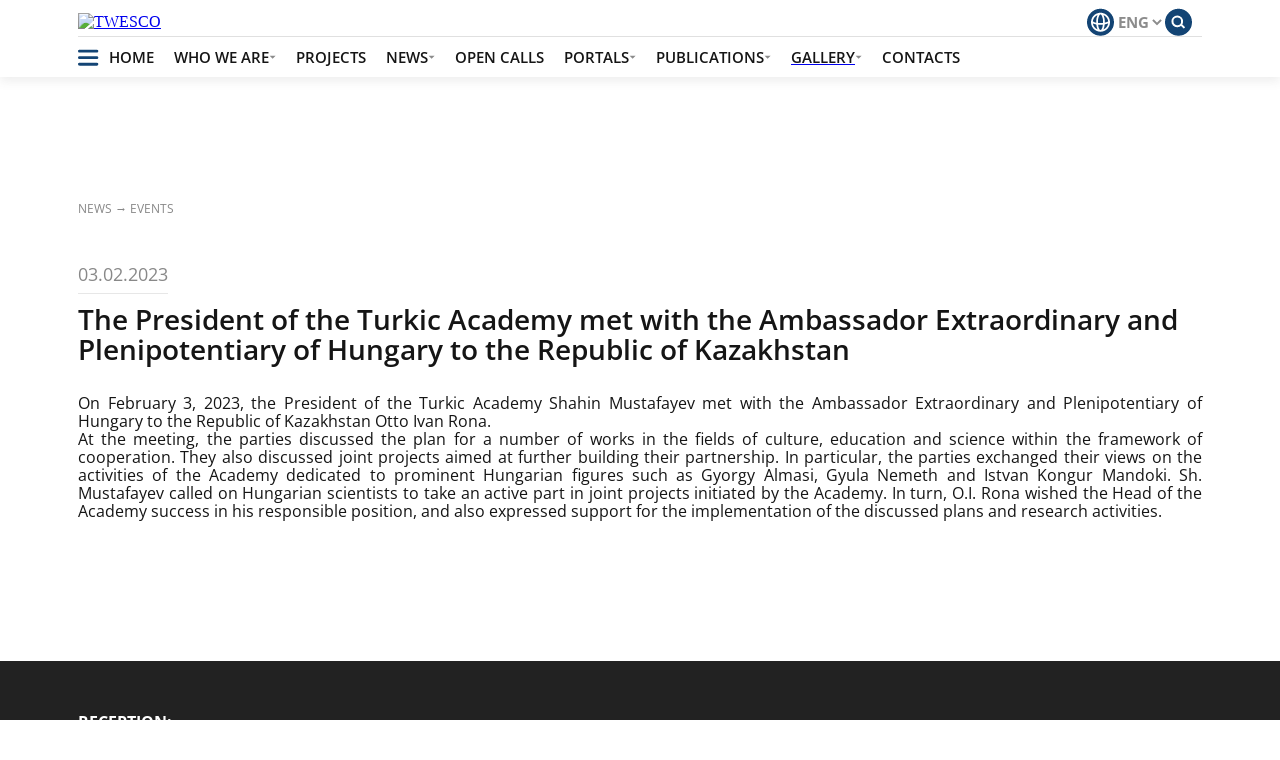

--- FILE ---
content_type: text/html; charset=UTF-8
request_url: https://turkicacademy.org/en/meropriyatie/sostoyalas-vstrecha-prezidenta-tyurkskoj-akademii-s-chrezvychajnym-i-polnomochnym-poslom-vengrii-v-respublike-kazahstan
body_size: 6215
content:
<!DOCTYPE html>
<html>
    <head>
        <meta charset="UTF-8">
        <meta http-equiv="X-UA-Compatible" content="IE=edge">
        <meta name="viewport" content="width=device-width, initial-scale=1.0, user-scalable=0">
        
        <!-- Styles -->
<link rel="stylesheet" href="https://turkicacademy.org/themes/twesco/assets/css/swiper.css" />
<link rel="stylesheet" href="https://turkicacademy.org/themes/twesco/assets/css/fancybox.css" />
<link rel="stylesheet" href="https://turkicacademy.org/themes/twesco/assets/css/aos.css" />
<link rel="stylesheet" href="https://turkicacademy.org/themes/twesco/assets/css/slick.css" />

<link rel="stylesheet" href="https://turkicacademy.org/themes/twesco/assets/css/global.css" />
<link rel="stylesheet" href="https://turkicacademy.org/themes/twesco/assets/css/custom-scroll.css" />
<link rel="stylesheet" href="https://turkicacademy.org/themes/twesco/assets/css/style.css?v=0.0.8.18" />
<link rel="stylesheet" href="https://turkicacademy.org/themes/twesco/assets/css/flipbook.style.css" />

<link href="https://cdnjs.cloudflare.com/ajax/libs/font-awesome/5.9.0/css/all.min.css" rel="stylesheet">
<link rel="stylesheet" href="https://turkicacademy.org/themes/twesco/assets/css/font-awesome.css" />


    <title>The President of the Turkic Academy met with the Ambassador Extraordinary and Plenipotentiary of Hungary to the Republic of Kazakhstan</title>
    <meta name="description" content="On February 3, 2023, the President of the Turkic Academy Shahin Mustafayev met with the Ambassador Extraordinary and Plenipotentiary of Hungary to the Republic of Kazakhstan Otto Ivan Rona.">
    <meta name="title" content="The President of the Turkic Academy met with the Ambassador Extraordinary and Plenipotentiary of Hungary to the Republic of Kazakhstan">
    <link rel="canonical" href="https://turkicacademy.org/meropriyatie/sostoyalas-vstrecha-prezidenta-tyurkskoj-akademii-s-chrezvychajnym-i-polnomochnym-poslom-vengrii-v-respublike-kazahstan">
    <meta name="og:title" content="The President of the Turkic Academy met with the Ambassador Extraordinary and Plenipotentiary of Hungary to the Republic of Kazakhstan">
    <meta name="og:description" content="On February 3, 2023, the President of the Turkic Academy Shahin Mustafayev met with the Ambassador Extraordinary and Plenipotentiary of Hungary to the Republic of Kazakhstan Otto Ivan Rona.">
    <meta property="og:url" content="https://turkicacademy.org/meropriyatie/sostoyalas-vstrecha-prezidenta-tyurkskoj-akademii-s-chrezvychajnym-i-polnomochnym-poslom-vengrii-v-respublike-kazahstan">


<link rel="icon" type="/storage/app/media/png" href="/storage/app/media/Logo/new-favicon.png">

<meta property="og:type" content="website">
<meta property="og:image" content="https://turkicacademy.org/storage/app/media/banners/logo-jazu-2023-1.jpg" />        <meta name="google-site-verification" content="U9xRwC_dQos-ZXgkZPXnuB3lh36UgG3c6J4lX3uK3QM" />


<!-- 57 -->
<!-- Google tag (gtag.js) -->
<script async src="https://www.googletagmanager.com/gtag/js?id=G-WQXLBBVDQ8"></script>
<script>
  window.dataLayer = window.dataLayer || [];
  function gtag(){dataLayer.push(arguments);}
  gtag('js', new Date());

  gtag('config', 'G-WQXLBBVDQ8');
</script>


<meta name="yandex-verification" content="41fdf504add3d8aa" />




<!-- Yandex.Metrika counter -->
<script type="text/javascript" >
   (function(m,e,t,r,i,k,a){m[i]=m[i]||function(){(m[i].a=m[i].a||[]).push(arguments)};
   m[i].l=1*new Date();
   for (var j = 0; j < document.scripts.length; j++) {if (document.scripts[j].src === r) { return; }}
   k=e.createElement(t),a=e.getElementsByTagName(t)[0],k.async=1,k.src=r,a.parentNode.insertBefore(k,a)})
   (window, document, "script", "https://mc.yandex.ru/metrika/tag.js", "ym");

   ym(94608610, "init", {
        clickmap:true,
        trackLinks:true,
        accurateTrackBounce:true
   });
</script>
<noscript><div><img src="https://mc.yandex.ru/watch/94608610" style="position:absolute; left:-9999px;" alt="" /></div></noscript>
<!-- /Yandex.Metrika counter -->    </head>
    <body>
    
        <div class="page">
        
            <header class="header">
    <div class="container">
        <div class="header_wrapper">
            
            <div class="header_up">
                <a href="/" class="header_logo">
                    <img src="/storage/app/media/Logo/newlogo-jazu-2023.jpg" alt="TWESCO">
                </a>
                
                
                <div class="header_up-block">
                    <div class="header_social">
                                                    <a href="https://www.facebook.com/turkicacademy/" class="header_social-item">
                                <img src="/storage/app/media/icons/facebook2.svg" alt="">
                            </a>
                                                    <a href="https://www.instagram.com/turkic_academy/" class="header_social-item">
                                <img src="/storage/app/media/icons/insta2.svg" alt="">
                            </a>
                                                    <a href="https://x.com/turkic_academy?t=ob6g-GsHoJV3H9ZLHP9cJA&amp;s=08" class="header_social-item">
                                <img src="/storage/app/media/icons/new_twitter-1.svg" alt="">
                            </a>
                                                    <a href="https://www.youtube.com/@turkic_academy" class="header_social-item">
                                <img src="/storage/app/media/icons/youtube-blue.svg" alt="">
                            </a>
                                            </div>
                    
                    <div class="header_lang">
                        <svg xmlns="http://www.w3.org/2000/svg" width="27" height="28" viewBox="0 0 27 28" fill="none">
  <circle cx="13.5" cy="14.2324" r="13.5" fill="#134474"/>
  <path fill-rule="evenodd" clip-rule="evenodd" d="M13.5 4.73242C18.7467 4.73242 23 8.98572 23 14.2324C23 19.4791 18.7467 23.7324 13.5 23.7324C8.25329 23.7324 4 19.4791 4 14.2324C4 8.98572 8.25329 4.73242 13.5 4.73242ZM5.78422 13.2889C6.03611 13.6112 6.73614 14.0234 7.80726 14.3598C8.22904 14.4923 8.69098 14.6087 9.18661 14.7076C9.18342 14.5501 9.18182 14.3917 9.18182 14.2324C9.18182 11.3586 9.70477 8.76344 10.6107 7.01458C8.02816 8.0494 6.13017 10.43 5.78422 13.2889ZM9.29334 16.4872C7.90664 16.2462 6.71761 15.8813 5.81647 15.412C6.23568 18.1655 8.0996 20.4441 10.6107 21.4503C9.94928 20.1735 9.49199 18.4454 9.29334 16.4872ZM11.0636 16.7174C11.8384 16.7872 12.6545 16.8233 13.5001 16.8233C14.332 16.8233 15.1517 16.7762 15.94 16.6887C15.5505 19.7957 14.4733 22.0051 13.5 22.0051C12.5297 22.0051 11.4562 19.8093 11.0636 16.7174ZM16.0791 14.9272C15.259 15.0334 14.3879 15.096 13.5001 15.096C12.5983 15.096 11.7325 15.0514 10.9223 14.9667C10.9136 14.7252 10.9091 14.4802 10.9091 14.2324C10.9091 9.90042 12.2854 6.45969 13.5 6.45969C14.7146 6.45969 16.0909 9.90042 16.0909 14.2324C16.0909 14.4668 16.0869 14.6985 16.0791 14.9272ZM17.7139 16.4147C17.5192 18.4029 17.0588 20.158 16.3892 21.4506C18.945 20.4268 20.8305 18.0848 21.2049 15.2656C20.2893 15.7419 19.0833 16.1402 17.7139 16.4147ZM21.2112 13.2479C20.805 13.7041 19.5229 14.246 17.8149 14.6246C17.8171 14.4945 17.8182 14.3638 17.8182 14.2324C17.8182 11.3585 17.2952 8.76317 16.3892 7.01431C18.9597 8.04402 20.8521 10.407 21.2112 13.2479Z" fill="white"/>
</svg>                        <form method="POST" action="https://turkicacademy.org/en/meropriyatie/sostoyalas-vstrecha-prezidenta-tyurkskoj-akademii-s-chrezvychajnym-i-polnomochnym-poslom-vengrii-v-respublike-kazahstan" accept-charset="UTF-8"><input name="_session_key" type="hidden" value="C1gFVc7bYg9CEOjWCAeY7bcdBemt33Pu59Pxx8hj"><input name="_token" type="hidden" value="sqkhvMN9EewuMxa2umtRtyhXIXb0fE5vJXURNjnV">
    <select name="locale" data-request="onSwitchLocale" class="form-control">
                    <option value="kz" >ҚАЗ</option>
                    <option value="ru" >РУС</option>
                    <option value="en" selected>ENG</option>
                    <option value="tu" >TUR</option>
            </select>
</form>                    </div>
                    <a href="/poisk" class="header_poisk">
                        <svg xmlns="http://www.w3.org/2000/svg" width="27" height="28" viewBox="0 0 27 28" fill="none">
  <circle cx="13.5" cy="14.2324" r="13.5" fill="#134474"/>
  <path d="M16.3975 16.8462L19.5008 19.9495" stroke="white" stroke-width="2"/>
  <circle cx="12.2602" cy="13.3979" r="4.8618" stroke="white" stroke-width="2"/>
</svg>                    </a>
                </div>
            </div>
            
            <div class="header_down">
                <div class="burger">
                    <svg id="mySvg" width="21" height="17" viewBox="0 0 21 17" fill="none" xmlns="http://www.w3.org/2000/svg">
    <rect id="rect1" y="0.732422" width="20.3285" height="2.87836" rx="1.43918" fill="#134474"></rect>
    <rect id="rect2" y="7.24219" width="20.3285" height="2.87836" rx="1.43918" fill="#134474"></rect>
    <rect id="rect3" y="13.7515" width="20.3285" height="2.87836" rx="1.43918" fill="#134474"></rect>
</svg>                </div>
                
                <div class="header_menu">
                    <a href="/" class="header_menu-item header_menu-item_-v-_main">
                        <span>Home</span>
                    </a>
                    <div class="header_menu-show">
                        <div class="header_menu-item">
                            <span>WHO WE ARE</span>
                            <svg width="7" height="4" viewBox="0 0 7 4" fill="none" xmlns="http://www.w3.org/2000/svg">
<path d="M3.58594 3.73242L0.585938 0.732422H6.58594L3.58594 3.73242Z" fill="#8B8B8B"/>
</svg>                        </div>
                        <div class="header_menu-block">
                            <a href="/about/ob-akademii">ABOUT THE TURKIC ACADEMY</a>
                            <a href="/about/struktura">GOVERNING BODIES </a> 
                            <a href="/about/prezident">PRESIDENT</a>
                             <a href="/about/vice-presidents">VICE-PRESIDENTS </a>
                            <a href="/about/sotrudniki">STAFF</a>
                            <a href="/about/strany-uchastniki">MEMBER STATES AND OBSERVERS </a>
                            <a href="/about/sotrudnichestvo">COOPERATION </a>
                            <a href="/about/otchyoty">REPORT </a>
                            <a href="/about/biblioteka">LIBRARY</a>
                            <a href="/about/muzej">MUSEUM </a>
                            <a href="/logos">FLAG and EMBLEM</a>
                        </div>
                    </div>
                    
                        <a href="/proekty" class="header_menu-item">
                            <span>Projects</span>
                            <!-- <svg width="7" height="4" viewBox="0 0 7 4" fill="none" xmlns="http://www.w3.org/2000/svg">
<path d="M3.58594 3.73242L0.585938 0.732422H6.58594L3.58594 3.73242Z" fill="#8B8B8B"/>
</svg> -->
                        </a>
                <!--      <div class="header_menu-block">
                                                                                    <a href="/proekt/turkic-toponyms-world">TURKIC TOPONYMS OF THE WORLD</a>
                                                                                                               <a href="/proekt/philosophical-and-political-thoughts-turkic-peoples-19th-early-20th-century">PHILOSOPHICAL AND POLITICAL THOUGHTS OF THE TURKIC PEOPLES (19th-Early 20th CENTURY)</a>
                                                                                                               <a href="/proekt/catalog-old-turkic-runic-inscriptions">CATALOG OF OLD TURKIC (RUNIC) INSCRIPTIONS</a>
                                                                                                               <a href="/proekt/personalities-turkic-world-collection-stories-children">GREAT PERSONALITIES OF THE TURKIC WORLD: A COLLECTION OF STORIES FOR CHILDREN</a>
                                                                                                               <a href="/proekt/outstanding-figures-turkic-world">GREAT PERSONALITIES OF THE TURKIC WORLD</a>
                                                                                                               <a href="/proekt/turkic-stone-sculptures-eurasia">TURKIC STONE SCULPTURES</a>
                                                                                                               <a href="/proekt/nomgon-2-archaeological-excavation">АРХЕОЛОГИЧЕСКИЕ РАСКОПКИ В НОМГОНЕ-2</a>
                                                                                                               <a href="/proekt/family-traditions-turkic-peoples">FAMILY TRADITIONS OF TURKIC PEOPLES</a>
                                                                                                               <a href="/proekt/mythological-dictionary-turkic-peoples">MYTHOLOGICAL DICTIONARY OF TURKIC PEOPLES</a>
                                                                                                               <a href="/proekt/biographies-archaeologists-turkic-world">BIOGRAPHIES OF ARCHAEOLOGISTS OF THE TURKIC WORLD</a>
                                                                                                                                                                                                                                       </div>  -->
                   
                    <div class="header_menu-show">
                        <div class="header_menu-item">
                            <span>NEWS</span>
                            <svg width="7" height="4" viewBox="0 0 7 4" fill="none" xmlns="http://www.w3.org/2000/svg">
<path d="M3.58594 3.73242L0.585938 0.732422H6.58594L3.58594 3.73242Z" fill="#8B8B8B"/>
</svg>                        </div>
                        <div class="header_menu-block">
                            <a href="/news/novosti-akademii">ACADEMY NEWS</a>
                            <a href="/news/smi-o-nas">MEDIA ABOUT US</a>
                            <a href="/news/announcements">ANNOUNCEMENTS</a>
                            <a href="/news/novosti-partnerov">PARTNER NEWS</a>
                        </div>
                    </div>
                   
                        <a href='/open-calls'  class="header_menu-item">
                            <span>Open Calls</span>
                          <!--   <svg width="7" height="4" viewBox="0 0 7 4" fill="none" xmlns="http://www.w3.org/2000/svg">
<path d="M3.58594 3.73242L0.585938 0.732422H6.58594L3.58594 3.73242Z" fill="#8B8B8B"/>
</svg> -->
                        </a>
                        <!-- <div class="header_menu-block">
                                                                                                                        <a href="/open-call/turkic-academy-opens-call-project-applications-2026">The Turkic Academy Opens Call for Project Applications for 2026</a>
                                                                                                                                                            <a href="/open-call/results-2025-scientific-projects-competition">Results of the 2025 Scientific Projects Competition</a>
                                                                                                                                                            <a href="/open-call/turkic-academy-call-project-applications-deadline-submitting-applications-has-expired">Turkic Academy - Call For Project Applications (Notification of results: 16 February 2024)</a>
                                                                                                                    </div> -->
                   
                    <div class="header_menu-show">
                        <div class="header_menu-item">
                            <span>РORTALS</span>
                            <svg width="7" height="4" viewBox="0 0 7 4" fill="none" xmlns="http://www.w3.org/2000/svg">
<path d="M3.58594 3.73242L0.585938 0.732422H6.58594L3.58594 3.73242Z" fill="#8B8B8B"/>
</svg>                        </div>
                        <div class="header_menu-block">
                            <a href="/atalar-mirasy/istoriya-pismennosti-tyurkskogo-naroda">
                                <span>ANCESTRAL HERITAGE</span>
                            </a>
                        </div>
                    </div>
                    
                    <div class="header_menu-show">
                        <div class="header_menu-item">
                            <span>Publications</span>
                            <svg width="7" height="4" viewBox="0 0 7 4" fill="none" xmlns="http://www.w3.org/2000/svg">
<path d="M3.58594 3.73242L0.585938 0.732422H6.58594L3.58594 3.73242Z" fill="#8B8B8B"/>
</svg>                        </div>
                        <div class="header_menu-block">
                            <a href="/books" data-oldhref="/izdaniya/knigi/vse">BOOKS</a>
                            <a href="/izdaniya/stati/vse">ARTICLES</a>
                            <a href="http://bulletin.turkicacademy.org/">JOURNAL
                        </div>
                    </div>
                    <div class="header_menu-show">
                        <div class="header_menu-item">
                            <span>Gallery</span>
                            <svg width="7" height="4" viewBox="0 0 7 4" fill="none" xmlns="http://www.w3.org/2000/svg">
<path d="M3.58594 3.73242L0.585938 0.732422H6.58594L3.58594 3.73242Z" fill="#8B8B8B"/>
</svg>                        </div>
                        <div class="header_menu-block">
                            <a href="/medya/fotogalereya">PHOTO</a>
                            <a href="/medya/video">VIDEO</a>
                        </div>
                    </div>
                    <a href="/kontakty" class="header_menu-item">
                        <span>Contacts</span>
                    </a>
                </div>
            </div>
        
        </div>
    </div>
</header>


<div class="burger_menu">
    <div class="container">
        <div class="burger_menu-content">
            <div class="burger_menu-block">
                <div class="burger_menu-title mb18">WHO WE ARE</div>
                <a href="/about/ob-akademii" class="burger_menu-item">ABOUT THE TURKIC ACADEMY</a>
                <a href="/about/struktura" class="burger_menu-item">GOVERNING BODIES </a>
                <a href="/about/prezident" class="burger_menu-item">PRESIDENT</a>
                <a href="#" class="burger_menu-item">VICE-PRESIDENTS </a>
                <a href="/about/sotrudniki" class="burger_menu-item">STAFF</a>
                <a href="/about/strany-uchastniki" class="burger_menu-item">MEMBER STATES AND OBSERVERS </a>
                <a href="/about/sotrudnichestvo" class="burger_menu-item">COOPERATION </a>
                <a href="/about/otchyoty" class="burger_menu-item">REPORT </a>
                <a href="/about/biblioteka" class="burger_menu-item">LIBRARY</a>
                <a href="/about/muzej" class="burger_menu-item">MUSEUM </a>
                
                
                <a href="/logos" class="burger_menu-item">FLAG and EMBLEM</a>
                
            </div>
            <div class="burger_menu-block">
                <div class="burger_menu-title mb18">NEWS</div>
                <a href="/news/novosti-akademii" class="burger_menu-item">ACADEMY NEWS</a>
                <a href="/news/smi-o-nas" class="burger_menu-item">MEDIA ABOUT US</a>
                <a href="/news/announcements" class="burger_menu-item">ANNOUNCEMENTS</a>
                <a href="/news/novosti-partnerov" class="burger_menu-item">PARTNER NEWS</a>
            </div>
            <div class="burger_menu-block">
                <a class="burger_menu-title mb18">РORTALS</a>
                <a href="/atalar-mirasy/istoriya-pismennosti-tyurkskogo-naroda" class="burger_menu-item">ANCESTRAL HERITAGE</a>
            </div>
            <div class="burger_menu-block">
                <div class="burger_menu-title mb18">Projects</div>
                                                        <a href="/proekt/turkic-toponyms-world" class="burger_menu-item">TURKIC TOPONYMS OF THE WORLD</a>
                                                                                                <a href="/proekt/philosophical-and-political-thoughts-turkic-peoples-19th-early-20th-century" class="burger_menu-item">PHILOSOPHICAL AND POLITICAL THOUGHTS OF THE TURKIC PEOPLES (19th-Early 20th CENTURY)</a>
                                                                                                <a href="/proekt/catalog-old-turkic-runic-inscriptions" class="burger_menu-item">CATALOG OF OLD TURKIC (RUNIC) INSCRIPTIONS</a>
                                                                                                <a href="/proekt/personalities-turkic-world-collection-stories-children" class="burger_menu-item">GREAT PERSONALITIES OF THE TURKIC WORLD: A COLLECTION OF STORIES FOR CHILDREN</a>
                                                                                                <a href="/proekt/outstanding-figures-turkic-world" class="burger_menu-item">GREAT PERSONALITIES OF THE TURKIC WORLD</a>
                                                                                                <a href="/proekt/turkic-stone-sculptures-eurasia" class="burger_menu-item">TURKIC STONE SCULPTURES</a>
                                                                                                <a href="/proekt/nomgon-2-archaeological-excavation" class="burger_menu-item">АРХЕОЛОГИЧЕСКИЕ РАСКОПКИ В НОМГОНЕ-2</a>
                                                                                                                                                                                                                                                                                                                                                            </div>
            <div class="burger_menu-block">
                <div class="burger_menu-title mb18">Publications</div>
                <a href="/books" data-oldhref="/izdaniya/knigi/vse" class="burger_menu-item">BOOKS</a>
                <a href="/izdaniya/stati/vse" class="burger_menu-item">ARTICLES</a>
                <a href="http://bulletin.turkicacademy.org/" class="burger_menu-item">JOURNALS</a>
            </div>
            <div class="burger_menu-block">
                <div class="burger_menu-title mb18">Gallery</div>
                <a href="/medya/fotogalereya" class="burger_menu-item">PHOTO</a>
                <a href="/medya/video" class="burger_menu-item">VIDEO</a>
            </div>
            <div class="burger_menu-block">
                <a href="/kontakty" class="burger_menu-title">Contacts</a>
            </div>
        </div>
    </div>
</div>    
            

<main class="main">
    <section class="post first-section">
        <div class="container">
            
            <div class="show_page">News → Events</div>
            
            <div class="post__wrapper">
                
<div class="post__content">    
    <div class="post_up" style="margin-bottom: 20px;">
         <div class="post-date">03.02.2023</div>
    </div>
    <div class="post__block">
       
        <!--<img src="https://turkicacademy.org/storage/app/uploads/public/64d/e57/9ae/thumb_497_384_271_0_0_crop.jpg" alt="" class="post-img" style="float:left">-->
        <h1 class="post-title">The President of the Turkic Academy met with the Ambassador Extraordinary and Plenipotentiary of Hungary to the Republic of Kazakhstan</h1>
        <div class="post-text"><p style="margin-bottom:0">On February 3, 2023, the President of the Turkic Academy Shahin Mustafayev met with the Ambassador Extraordinary and Plenipotentiary of Hungary to the Republic of Kazakhstan Otto Ivan Rona.</p><p>At the meeting, the parties discussed the plan for a number of works in the fields of culture, education and science within the framework of cooperation. They also discussed joint projects aimed at further building their partnership. In particular, the parties exchanged their views on the activities of the Academy dedicated to prominent Hungarian figures such as Gyorgy Almasi, Gyula Nemeth and Istvan Kongur Mandoki.
Sh. Mustafayev called on Hungarian scientists to take an active part in joint projects initiated by the Academy.
In turn, O.I. Rona wished the Head of the Academy success in his responsible position, and also expressed support for the implementation of the discussed plans and research activities.</p></div>
    </div>
    
    <div class="post_slider slide_space mb40">
                    <a href="https://turkicacademy.org/storage/app/uploads/public/64d/e57/9ae/64de579ae6789690098147.jpg" data-fancybox="post">
                <img
                    data-src="QN8H70co9EwVO1GNrkkD6Hh0U0bfxB8m1fl576Ea.jpg"
                    src="https://turkicacademy.org/storage/app/uploads/public/64d/e57/9ae/thumb_497_384_300_0_0_crop.jpg"
                    alt=""
                    style="max-width: 100%" />
            </a>
            </div>
    
    
    <!--<div class="post__block">
        <div class="post_up">
            <img src="https://turkicacademy.org/storage/app/uploads/public/64d/e57/9ae/thumb_497_384_271_0_0_crop.jpg" alt="" class="post-img">
            
            <div>
                <h1 class="post-title">The President of the Turkic Academy met with the Ambassador Extraordinary and Plenipotentiary of Hungary to the Republic of Kazakhstan</h1>
                <div class="post-subtitle">On February 3, 2023, the President of the Turkic Academy Shahin Mustafayev met with the Ambassador Extraordinary and Plenipotentiary of Hungary to the Republic of Kazakhstan Otto Ivan Rona.</div>
            </div>
        </div>
        <div class="post-date">03.02.2023</div>
        <div class="post-text"><p>At the meeting, the parties discussed the plan for a number of works in the fields of culture, education and science within the framework of cooperation. They also discussed joint projects aimed at further building their partnership. In particular, the parties exchanged their views on the activities of the Academy dedicated to prominent Hungarian figures such as Gyorgy Almasi, Gyula Nemeth and Istvan Kongur Mandoki.
Sh. Mustafayev called on Hungarian scientists to take an active part in joint projects initiated by the Academy.
In turn, O.I. Rona wished the Head of the Academy success in his responsible position, and also expressed support for the implementation of the discussed plans and research activities.</p></div>
    </div>
    -->
    
   
</div>            </div>
        </div>
    </section>
</main>            
            
<footer class="footer section">
    <div class="container">
        <div class="footer_wrapper">
            
            <div class="footer-tels">
                                                    <div class="footer-tel">
                        <div class="footer_up-title">Reception:</div>
                        <a href="tel:+7(7172)57-49-82" class="footer-tel-link">+7(7172)57-49-82</a>
                                                <a href="mailto:office@turkicacademy.org" class="footer-tel-link">office@turkicacademy.org</a>
                                            </div>
                    
                                                    <div class="footer-tel">
                        <div class="footer_up-title">E-POST</div>
                        <a href="tel:office@turkicacademy.org" class="footer-tel-link">office@turkicacademy.org</a>
                                            </div>
                    
                                                <div class="footer-tel">
                    <div class="footer_up-title">address:</div>
                    <div class="footer-tel-link no-ws">Street E-179, No.32, Diplomatic Town, Astana, Republic of Kazakhstan</div>
                </div>
            </div>
            
            <div class="footer_under">
                <div class="footer_abc">
                    <span>Developed by</span>
                    <a href="https://abc-design.kz/">abc design</a>
                </div>
              
                <div class="footer_social">
                <!-- Yandex.Metrika informer -->
<a href="https://metrika.yandex.ru/stat/?id=94608610&amp;from=informer"
target="_blank" rel="nofollow"><img src="https://informer.yandex.ru/informer/94608610/3_0_20FFFFFF_00FFFFFF_0_visits"
style="width:88px; height:31px; border:0;" alt="Яндекс.Метрика" title="Яндекс.Метрика: данные за сегодня (просмотры, визиты и уникальные посетители)" class="ym-advanced-informer" data-cid="94608610" data-lang="ru" /></a>
<!-- /Yandex.Metrika informer -->
                                            <a href="https://www.facebook.com/turkicacademy/">
                            <img src="/storage/app/media/icons/facebook.svg" alt="TWESCO">
                        </a>
                                            <a href="https://www.instagram.com/turkic_academy/">
                            <img src="/storage/app/media/icons/insta.svg" alt="TWESCO">
                        </a>
                                            <a href="https://x.com/turkic_academy?t=ob6g-GsHoJV3H9ZLHP9cJA&amp;s=08">
                            <img src="/storage/app/media/icons/new_twitter-2.svg" alt="TWESCO">
                        </a>
                                            <a href="https://www.youtube.com/@turkic_academy">
                            <img src="/storage/app/media/icons/youtube-light.svg" alt="TWESCO">
                        </a>
                                    </div>
            </div>
            
        </div>
    </div>
</footer>    
        </div>

        <!-- Scripts -->
        <script src="https://turkicacademy.org/themes/twesco/assets/vendor/jquery.js"></script>

<script src="https://turkicacademy.org/themes/twesco/assets/vendor/pdf.worker.min.js"></script>
<script src="https://turkicacademy.org/themes/twesco/assets/vendor/flipbook.pdfservice.min.js"></script>
<script src="https://turkicacademy.org/themes/twesco/assets/vendor/pdf.min.js"></script>

<script src="https://turkicacademy.org/themes/twesco/assets/vendor/three.min.js"></script>

<script src="https://turkicacademy.org/themes/twesco/assets/vendor/jquery.maskedinput.min.js"></script>
<script src="https://turkicacademy.org/themes/twesco/assets/vendor/jquery.validate.min.js"></script>
<script src="https://turkicacademy.org/themes/twesco/assets/vendor/bootstrap.js"></script>
<script src="https://turkicacademy.org/themes/twesco/assets/vendor/swiper.js"></script>
<script src="https://turkicacademy.org/themes/twesco/assets/vendor/fancybox.js"></script>

<script src="https://turkicacademy.org/themes/twesco/assets/vendor/aos.js"></script>
<script src="https://turkicacademy.org/themes/twesco/assets/vendor/turn.js"></script>
<script src="https://turkicacademy.org/themes/twesco/assets/vendor/slick.js"></script>

<script src="https://turkicacademy.org/themes/twesco/assets/js/global.js"></script>
<script src="https://turkicacademy.org/themes/twesco/assets/js/index.js?v=0.0.5"></script>


<script src="https://turkicacademy.org/themes/twesco/assets/vendor/flipbook.min.js"></script>
<script src="https://turkicacademy.org/themes/twesco/assets/vendor/iscroll.min.js"></script>

<script src="https://turkicacademy.org/themes/twesco/assets/vendor/flipbook.swipe.min.js"></script>
<script src="https://turkicacademy.org/themes/twesco/assets/vendor/flipbook.webgl.js"></script>
<script src="https://turkicacademy.org/themes/twesco/assets/vendor/flipbook.webgl.min.js"></script>
<script src="https://turkicacademy.org/themes/twesco/assets/vendor/flipbook.book3.min.js"></script>


<script>AOS.init();</script>

<script src="/modules/system/assets/js/framework.js"></script>
<script src="/modules/system/assets/js/framework.extras.js"></script>
<link rel="stylesheet" property="stylesheet" href="/modules/system/assets/css/framework.extras.css">

    </body>
</html>

--- FILE ---
content_type: text/css
request_url: https://turkicacademy.org/themes/twesco/assets/css/global.css
body_size: 1082
content:
/* root */
:root {
    --main-color: #134474;
    --color-black: #151515;
    --color-white: #ffffff;

    --font-main: Lato;
  }

  /* Font */
  @font-face {
    font-family: Lato;
    src: url("../fonts/OpenSans-Bold.ttf") format("truetype");
    font-weight: 700;
    font-style: normal;
    font-display: swap;
  }
  @font-face {
    font-family: Lato;
    src: url("../fonts/OpenSans-SemiBold.ttf") format("truetype");
    font-weight: 600;
    font-style: normal;
    font-display: swap;
  }
  @font-face {
    font-family: Lato;
    src: url("../fonts/OpenSans-Medium.ttf") format("truetype");
    font-weight: 500;
    font-style: normal;
    font-display: swap;
  }
  @font-face {
    font-family: Lato;
    src: url("../fonts/OpenSans-Regular.ttf") format("truetype");
    font-weight: 400;
    font-style: normal;
    font-display: swap;
  }


  /* Global styles */
  * {
  margin: 0;
  padding: 0;
  -webkit-box-sizing: border-box;
          box-sizing: border-box;
  font-family: var(--font-int);
  }

  ul,
  li {
  margin: 0;
  }

  label {
  margin: 0;
  }

  a, input {
    outline: none !important;
  }

  label.error {
  font-size: 12px;
  color: red;
  }

  .container {
  max-width: 1220px;
  width: 100%;
  margin: 0 auto;
  padding: 0 1rem;
  }

  @media (max-width: 1300px) {
  .container {
    padding: 0 3rem;
  }
  }
  @media (max-width: 992px) {
  .container {
    padding: 0 2rem;
  }
  }
  @media (max-width: 576px) {
  .container {
    width: 100%;
    padding: 0 1.2rem;
  }
  }

  /* settings */

  .alert {
  display: -webkit-box;
  display: -ms-flexbox;
  display: flex;
  -webkit-box-align: center;
      -ms-flex-align: center;
          align-items: center;
  -webkit-column-gap: 10px;
     -moz-column-gap: 10px;
          column-gap: 10px;
  color: #151515;

  margin-bottom: 10px;
  }
  .alert button.close {
  display: -webkit-box;
  display: -ms-flexbox;
  display: flex;
  -webkit-box-align: center;
      -ms-flex-align: center;
          align-items: center;
  -webkit-box-pack: center;
      -ms-flex-pack: center;
          justify-content: center;
  width: 30px;
  height: 30px;
  font-size: 20px;
  border: 1px solid var(--main-color);
  padding: 0px 0 4px 0;
  }

  /* jumbotron */
  .jumbotron {
  padding-top: 100px;
  padding-bottom: 30px;
  margin-bottom: 30px;
  color: inherit;

  height: calc(100vh - 344px);
  }
  .jumbotron h1,
  .jumbotron .h1 {
  color: #1f3f50;
  }
  .jumbotron p {
  margin-bottom: 15px;
  font-size: 24px;
  font-weight: 200;
  }
  .jumbotron > hr {
  border-top-color: #d5d5d5;
  }
  .container .jumbotron,
  .container-fluid .jumbotron {
  border-radius: 6px;
  padding-left: 15px;
  padding-right: 15px;
  }
  @media screen and (max-width: 1200px) {
    .jumbotron {
         height: calc(100vh - 292px);
    }
  }
  @media screen and (max-width: 992px) {
    .jumbotron {
         height: calc(100vh - 252px);
    }
  }
  @media screen and (max-width: 768px) {
    .jumbotron {
         height: calc(100vh - 210px);
    }
  }
  @media screen and (max-width: 576px) {
    .jumbotron {
        height: calc(100vh - 230px);
    }
  }


  @media screen and (min-width: 768px) {
  .jumbotron {
    padding-top: 150px;
    padding-bottom: 48px;
  }
  .container .jumbotron,
  .container-fluid .jumbotron {
    padding-left: 60px;
    padding-right: 60px;
  }
  .jumbotron h1,
  .jumbotron .h1 {
    font-size: 72px;
  }
  }

  /* section */
  section {
    padding: 100px 0 0;
  }
  .section {
    margin-top: 100px;   
  }
  .first-section {
      margin-top: 112px;   
  }
  @media (max-width: 1300px) {
      .first-section {
      margin-top: 102px;   
  }  
  }
  @media (max-width: 1200px) {
  section {
    padding: 80px 0 0;
  }
  .section {
    margin-top: 80px;   
  }
  .first-section {
      margin-top: 91px;   
  }
  }
  
  
/*  
  @media (max-width: 1024px) {
  	body {
	    box-sizing: border-box;
	    overflow-x: hidden;
	}
	
	body * {
	    box-sizing: border-box;
	}
	
	.news_right {
	    display: flex;
	    flex-wrap: wrap;
	    grid-template: unset;
	    -ms-grid-columns: unset;
	}
	
	.news_right-block {
	    row-gap: unset;
	    width: 100%;
	    height: 250px;
	}
	.container { 
        padding: 0 15px;
        width: 100%;
        display: block;
        max-width: 100%;
    }
  }
  */
  
  @media (max-width: 992px) {
  section {
    padding: 60px 0 0;
  }
  .section {
    margin-top: 60px;   
  }
  .first-section {
      margin-top: 55px;   
  }
  }
  @media (max-width: 768px) {
  section {
    padding: 50px 0 0;
  }
  .section {
    margin-top: 50px;   
  }
    .first-section {
      margin-top: 45px;   
  }
  }
  @media (max-width: 576px) {
  section {
    padding: 40px 0 0;
  }
  .section {
    margin-top: 40px;   
  }
    .first-section {
      margin-top: 43px;   
  }
  }

--- FILE ---
content_type: text/css
request_url: https://turkicacademy.org/themes/twesco/assets/css/style.css?v=0.0.8.18
body_size: 11803
content:
.main{overflow:hidden;min-height:calc(100vh - 398px)}
h3{text-align:justify}
p{text-align:justify}
.news{padding-top:20px}
.no-pad{padding:0}
.ws{white-space:nowrap}
.no-filter{-webkit-filter:unset;filter:unset}
.no-ws{white-space:normal!important}
.for-listening{width:100%;z-index:90;overflow-x:auto;-ms-overflow-style:none;scrollbar-width:none}
.for-listening .about-list__item{white-space:nowrap}
.for-listening::-webkit-scrollbar{display:none}
.pt80{padding-top:80px}
@media screen and (max-width: 1200px) {
.pt80{padding-top:60px}
}
@media screen and (max-width: 992px) {
.pt80{padding-top:50px}
}
@media screen and (max-width: 768px) {
.pt80{padding-top:40px}
}
.pt60{padding-top:60px}
@media screen and (max-width: 1200px) {
.pt60{padding-top:50px}
}
@media screen and (max-width: 992px) {
.pt60{padding-top:40px}
}
@media screen and (max-width: 768px) {
.pt60{padding-top:30px}
}
.mt40{margin-top:40px}
@media screen and (max-width: 992px) {
.mt40{margin-top:30px}
}
@media screen and (max-width: 576px) {
.mt40{margin-top:20px}
}
.header{position:fixed;left:0;top:0;width:100%;background:#FFF;-webkit-box-shadow:0 4px 10px 0 rgba(81,81,81,0.10);box-shadow:0 4px 10px 0 rgba(81,81,81,0.10);z-index:200}
.header_wrapper{padding-top:8px;display:-webkit-box;display:-ms-flexbox;display:flex;-webkit-box-orient:vertical;-webkit-box-direction:normal;-ms-flex-direction:column;flex-direction:column;row-gap:9px}
.header_up{width:100%;padding-right:12px;display:-webkit-box;display:-ms-flexbox;display:flex;-webkit-box-align:center;-ms-flex-align:center;align-items:center;-webkit-box-pack:justify;-ms-flex-pack:justify;justify-content:space-between;-webkit-column-gap:30px;-moz-column-gap:30px;column-gap:30px}
.header_logo img{max-width:202px;width:100%;height:100%;-o-object-fit:contain;object-fit:contain}
.header_up-block{display:-webkit-box;display:-ms-flexbox;display:flex;-webkit-box-align:center;-ms-flex-align:center;align-items:center;-webkit-column-gap:32px;-moz-column-gap:32px;column-gap:32px}
.header_social{display:-webkit-box;display:-ms-flexbox;display:flex;-webkit-box-align:center;-ms-flex-align:center;align-items:center;-webkit-column-gap:10px;-moz-column-gap:10px;column-gap:10px}
.header_social-item img{width:27px;height:27px;-o-object-fit:contain;object-fit:contain}
.header_tel{display:-webkit-box;display:-ms-flexbox;display:flex;-webkit-box-align:center;-ms-flex-align:center;align-items:center;-webkit-column-gap:8px;-moz-column-gap:8px;column-gap:8px}
.header_tel a{color:#151515;font-family:Lato;font-size:16px;font-style:normal;font-weight:500;line-height:normal;text-transform:uppercase;-webkit-transition:.6s all;-o-transition:.6s all;transition:.6s all}
.header_tel a:hover{color:var(--main-color);text-decoration:none}
.header_lang{display:-webkit-box;display:-ms-flexbox;display:flex;-webkit-box-align:center;-ms-flex-align:center;align-items:center;-webkit-column-gap:6px;-moz-column-gap:6px;column-gap:6px}
.header_lang select{cursor:pointer;border:none!important;outline:none!important;background:none!important;color:#8C8C8C;font-family:Lato;font-size:16px;font-style:normal;font-weight:700;line-height:normal;text-transform:uppercase}
.header_lang select option{color:#151515;font-family:Lato;font-size:16px;font-style:normal;font-weight:700;line-height:normal;text-transform:uppercase}
.header_down{border-top:1px solid #E0E0E0;display:-webkit-box;display:-ms-flexbox;display:flex;-webkit-box-align:center;-ms-flex-align:center;align-items:center;-webkit-column-gap:28px;-moz-column-gap:28px;column-gap:28px}
.burger{cursor:pointer;height:20px;display:-webkit-box;display:-ms-flexbox;display:flex;-webkit-box-align:center;-ms-flex-align:center;align-items:center}
#rect1,#rect2,#rect3{-webkit-transition:.5s all;-o-transition:.5s all;transition:.5s all}
.burger.active #rect2{width:0}
.burger.active #rect1{-webkit-transform:rotate(45deg) translate(4px,-4px);-ms-transform:rotate(45deg) translate(4px,-4px);transform:rotate(45deg) translate(4px,-4px)}
.burger.active #rect3{-webkit-transform:rotate(135deg) translate(-12px,-29.4px);-ms-transform:rotate(135deg) translate(-12px,-29.4px);transform:rotate(135deg) translate(-12px,-29.4px)}
.header_menu{width:100%;display:-webkit-box;display:-ms-flexbox;display:flex;-webkit-box-align:center;-ms-flex-align:center;align-items:center;-webkit-box-pack:end;-ms-flex-pack:end;justify-content:end}
.header_menu-item{padding:12px;display:-webkit-box;display:-ms-flexbox;display:flex;-webkit-box-align:center;-ms-flex-align:center;align-items:center;-webkit-column-gap:4px;-moz-column-gap:4px;column-gap:4px;cursor:pointer;position:relative;-webkit-transition:.6s all;-o-transition:.6s all;transition:.6s all;text-decoration:none}
.header_menu-item:hover{text-decoration:none;background:var(--main-color)}
.header_menu-item.active{background:var(--main-color)}
.header_menu-item.active span{color:#fff}
.header_menu-item span{white-space:nowrap;color:#151515;text-align:right;font-family:Lato;font-size:16px;font-style:normal;font-weight:600;line-height:normal;text-transform:uppercase;text-decoration:none;-webkit-transition:.6s all;-o-transition:.6s all;transition:.6s all}
.header_menu-item:hover span{color:#fff;text-decoration:none}
.header_menu-item svg path{-webkit-transition:.6s all;-o-transition:.6s all;transition:.6s all}
.header_menu-item:hover svg path{fill:#fff}
.header_menu-show{position:relative}
.header_menu-block{max-width:500px;width:-webkit-max-content;width:-moz-max-content;width:max-content;display:none;position:absolute;top:auto;left:0;height:auto;background:#134474;-webkit-backdrop-filter:blur(1px);backdrop-filter:blur(1px);z-index:20}
.header_menu-block a{position:relative;display:block;padding:10px 16px;color:#FFF;font-family:Lato;font-size:16px;font-style:normal;font-weight:500;line-height:22px;text-transform:uppercase;-webkit-transition:.4s all;-o-transition:.4s all;transition:.4s all;text-decoration:none}
.header_menu-block a:nth-child(1){padding:16px 16px 10px}
.header_menu-block a:nth-last-child(1){padding:10px 16px 16px}
.header_menu-block a:hover{text-decoration:none;background:#fff;color:#151515}
.header_poisk{display:-webkit-box;display:-ms-flexbox;display:flex}
@media screen and (max-width: 1300px) {
.header_logo img{max-width:160px}
.header_up{padding-right:10px}
.header_menu-item{padding:10px}
.header_menu-item span{font-size:15px}
.header_wrapper{row-gap:8px}
.header_tel a{font-size:15px;line-height:16px}
.header_lang select{font-size:15px;line-height:15px}
.header_lang select option{font-size:15px;line-height:15px}
.header_menu-block a{padding:8px 16px;font-size:14px;line-height:16px}
}
@media screen and (max-width: 1200px) {
.header_menu-item span{font-size:14px}
.header_menu-item{padding:8px}
.header_up{padding-right:8px}
.header_logo img{max-width:140px}
.header_down{-webkit-column-gap:20px;-moz-column-gap:20px;column-gap:20px}
.header_menu-item_-v-_main{display:none}
.header_social-item img{width:26px;height:26px}
.header_lang svg{width:26px;height:26px;-o-object-fit:contain;object-fit:contain}
.header_poisk svg{width:26px;height:26px;-o-object-fit:contain;object-fit:contain}
}
@media screen and (max-width: 992px) {
.header_wrapper{padding:10px 0;-webkit-box-orient:horizontal;-webkit-box-direction:normal;-ms-flex-direction:row;flex-direction:row;-webkit-column-gap:20px;-moz-column-gap:20px;column-gap:20px}
.header_up{padding-right:0}
.header_menu{display:none}
.header_logo img{max-width:120px}
.header_social-item img{width:24px;height:24px}
.header_lang svg{width:24px;height:24px}
.header_down{border:none}
.header_poisk svg{width:24px;height:24px}
.header_tel svg{width:18px;height:18px;-o-object-fit:contain;object-fit:contain}
.header_lang{-webkit-column-gap:2px;-moz-column-gap:2px;column-gap:2px}
.header_tel a{font-size:14px;line-height:14px}
.header_lang select{font-size:14px;line-height:14px}
.header_lang select option{font-size:14px;line-height:14px}
}
@media screen and (max-width: 768px) {
.header_social{display:none}
.header_logo img{max-width:100px}
.header_wrapper{padding:8px 0}
.header_poisk svg{width:22px;height:22px}
.header_lang svg{width:22px;height:22px}
.header_up-block{-webkit-column-gap:24px;-moz-column-gap:24px;column-gap:24px}
}
@media screen and (max-width: 500px) {
.header_tel{display:none}
.header_wrapper{padding:6px 0}
}
.burger_menu{position:fixed;top:-100%;left:0;width:100%;padding:60px 0 96px;background:#fff;-webkit-transition:.6s all;-o-transition:.6s all;transition:.6s all;z-index:500;border-top:1px solid #E0E0E0}
.burger_menu.active{top:112px}
.burger_menu-content{display:-ms-grid;display:grid;-ms-grid-rows:auto;-ms-grid-columns:auto 100px auto 100px auto 100px auto 100px auto;grid-template:auto / repeat(7,auto);-webkit-box-pack:justify;-ms-flex-pack:justify;justify-content:space-between;-webkit-column-gap:30px;-moz-column-gap:30px;column-gap:30px}
.burger_menu-title{display:block;color:#151515;font-family:Lato;font-size:16px;font-style:normal;font-weight:700;line-height:normal;text-transform:uppercase;-webkit-transition:.5s all;-o-transition:.5s all;transition:.5s all;text-decoration:none}
a.burger_menu-title:hover{color:var(--main-color);text-decoration:none}
.mt38{margin-top:38px}
.mb18{margin-bottom:18px}
.burger_menu-item{padding-bottom:10px;display:block;color:#555;font-family:Lato;font-size:14px;font-style:normal;font-weight:400;line-height:22px;-webkit-transition:.6s all;-o-transition:.6s all;transition:.6s all;text-decoration:none}
a.burger_menu-item:hover{color:var(--main-color);text-decoration:none}
@media screen and (max-width: 1300px) {
.burger_menu.active{top:102px}
}
@media screen and (max-width: 1200px) {
.burger_menu.active{top:92px}
.burger_menu-content{-webkit-column-gap:60px;-moz-column-gap:60px;column-gap:60px}
.burger_menu{padding:60px 0}
}
@media screen and (max-width: 992px) {
.burger_menu.active{top:56px}
.burger_menu-content{-webkit-column-gap:50px;-moz-column-gap:50px;column-gap:50px;-ms-grid-rows:auto;-ms-grid-columns:auto 50px auto 50px auto 50px auto;grid-template:auto / repeat(4,auto);row-gap:30px}
.burger_menu{padding:40px 0}
.burger_menu-title{font-size:16px;line-height:16px}
.mb18{margin-bottom:14px}
.mt38{margin-top:30px}
.burger_menu-item{padding-bottom:8px;font-size:14px;line-height:18px}
}
@media screen and (max-width: 768px) {
.burger_menu.active{top:46px}
.burger_menu{padding:30px 0}
.burger_menu-content{-webkit-column-gap:40px;-moz-column-gap:40px;column-gap:40px;-ms-grid-rows:auto;-ms-grid-columns:auto 40px auto 40px auto;grid-template:auto / repeat(3,auto);row-gap:20px}
.burger_menu-title{font-size:15px;line-height:15px}
.burger_menu-item{padding-bottom:8px;font-size:13px;line-height:16px}
}
@media screen and (max-width: 576px) {
.burger_menu{height:100%;overflow:auto}
.burger_menu.active{top:42px}
.burger_menu-content{-webkit-column-gap:30px;-moz-column-gap:30px;column-gap:30px;-ms-grid-rows:auto;-ms-grid-columns:auto 30px auto;grid-template:auto / repeat(2,auto)}
}
.layout{position:relative}
.banner{position:absolute;left:0;top:0;width:100%;height:100%;-o-object-fit:cover;object-fit:cover;-webkit-filter:brightness(60%);filter:brightness(60%);z-index:-1}
.layout_wrapper{position:relative;height:391px;display:-webkit-box;display:-ms-flexbox;display:flex;-webkit-box-orient:vertical;-webkit-box-direction:normal;-ms-flex-direction:column;flex-direction:column;-webkit-box-pack:center;-ms-flex-pack:center;justify-content:center;padding-bottom:20px}
.layout_wrapper.full{height:calc(100vh - 112px)}
.title{color:#FFF;font-family:Lato;font-size:50px;font-style:normal;font-weight:700;line-height:normal;letter-spacing:1px;text-transform:uppercase}
.sub{margin-top:10px;color:#E4E4E4;font-family:Lato;font-size:18px;font-style:normal;font-weight:400;line-height:28px}
.link{position:absolute;left:0;bottom:43px;display:-webkit-box;display:-ms-flexbox;display:flex;-webkit-box-align:end;-ms-flex-align:end;align-items:end;-webkit-column-gap:20px;-moz-column-gap:20px;column-gap:20px;cursor:pointer}
.link span{color:rgba(255,255,255,0.65);font-family:Lato;font-size:15px;font-style:normal;font-weight:400;line-height:24px;letter-spacing:1.8px;text-transform:uppercase;-webkit-transition:.6s all;-o-transition:.6s all;transition:.6s all;-webkit-transform:translateY(0);-ms-transform:translateY(0);transform:translateY(0)}
.link:hover span{-webkit-transform:translateY(-20px);-ms-transform:translateY(-20px);transform:translateY(-20px);color:#fff}
.link:hover{text-decoration:none}
@media screen and (max-width: 1300px) {
.layout_wrapper.full{height:calc(100vh - 102px)}
}
@media screen and (max-width: 1200px) {
.layout_wrapper{height:340px}
.title{font-size:42px;line-height:48px}
.link{bottom:30px;-webkit-column-gap:14px;-moz-column-gap:14px;column-gap:14px}
.sub{margin-top:10px;font-size:16px;line-height:20px}
.layout_wrapper.full{height:calc(90vh - 92px)}
}
@media screen and (max-width: 992px) {
.layout_wrapper{height:300px}
.title{font-size:36px;line-height:40px}
.link{bottom:20px;-webkit-column-gap:14px;-moz-column-gap:14px;column-gap:14px}
.link span{font-size:14px;line-height:20px}
.sub{margin-top:6px;font-size:16px;line-height:18px}
.layout_wrapper.full{height:calc(80vh - 56px)}
}
@media screen and (max-width: 768px) {
.layout_wrapper{height:260px}
.title{font-size:32px;line-height:34px}
.link{bottom:20px;-webkit-column-gap:10px;-moz-column-gap:10px;column-gap:10px}
.link span{font-size:13px;line-height:18px}
.link svg{height:36px}
.sub{margin-top:6px;font-size:14px;line-height:16px}
.layout_wrapper.full{height:calc(70vh - 56px)}
}
@media screen and (max-width: 576px) {
.layout_wrapper{height:240px}
.title{font-size:26px;line-height:28px}
.link{bottom:20px;-webkit-column-gap:10px;-moz-column-gap:10px;column-gap:10px}
.link span{font-size:13px;line-height:18px}
.link svg{height:36px}
.sub{margin-top:6px;font-size:12px;line-height:14px}
.layout_wrapper.full{height:calc(60vh - 56px)}
}
.about-list{margin-top:30px;display:-webkit-box;display:-ms-flexbox;display:flex;-webkit-box-align:center;-ms-flex-align:center;align-items:center;-webkit-column-gap:40px;-moz-column-gap:40px;column-gap:40px}
.slick-track{width:max-content!important}
.blue_arr{fill:#F2F6FA}
.white_arr{stroke:#9A9A9A}
.about_arr:hover .blue_arr{fill:#134474}
.about_arr:hover .white_arr{stroke:#fff}
.about-list__item{position:relative;width:max-content!important;color:#555;text-align:center;font-family:Lato;font-size:16px;font-style:normal;font-weight:500;line-height:normal;letter-spacing:.32px;text-transform:uppercase;-webkit-transition:.5s all;-o-transition:.5s all;transition:.5s all;margin:16px 0}
.about-list__item:hover{color:#134474;text-decoration:none;font-weight:900}
.about-list__item.active{color:#134474;font-weight:900}
.about-list__item.active:before{width:100%}
.about-list__item:before{content:"";position:absolute;left:0;bottom:-16px;width:0;height:3px;background:#134474;-webkit-transition:.5s all;-o-transition:.5s all;transition:.5s all}
.about-list__item:hover:before{width:100%}
@media screen and (max-width: 1200px) {
.about-list{margin-top:26px;-webkit-column-gap:30px;-moz-column-gap:30px;column-gap:30px;padding-bottom:14px}
.about-list__item:before{bottom:-14px}
.about-list__item{font-size:15px}
}
@media screen and (max-width: 992px) {
.about-list{margin-top:20px;-webkit-column-gap:26px;-moz-column-gap:26px;column-gap:26px;padding-bottom:10px}
.about-list__item:before{bottom:-10px;height:2px}
.about-list__item{font-size:14px;line-height:14px}
}
@media screen and (max-width: 768px) {
.about-list{margin-top:16px;-webkit-column-gap:18px;-moz-column-gap:18px;column-gap:18px;padding-bottom:10px}
.about-list__item:before{bottom:-10px;height:2px}
.about-list__item{font-size:12px;line-height:12px}
}
@media screen and (max-width: 576px) {
.aldn{display:none}
.about-list{-webkit-column-gap:10px;-moz-column-gap:10px;column-gap:10px}
.about-list__item{font-size:10px;line-height:10px}
}
@media screen and (max-width: 480px) {
.about-list .slick-list{padding:0!important}
}
.about-list.plc .about-list__item{font-size:15px}
@media screen and (max-width: 1300px) {
.about-list.plc .about-list__item{font-size:12px}
.about-list.plc{-webkit-column-gap:20px;-moz-column-gap:20px;column-gap:20px}
}
@media screen and (max-width: 992px) {
.about-list.plc{display:none}
}
.section-title{position:relative;color:#151515;font-family:Lato;font-size:38px;font-style:normal;font-weight:600;line-height:44px}
.section-title.white{color:#fff}
@media screen and (max-width: 1200px) {
.section-title{font-size:32px;line-height:36px}
}
@media screen and (max-width: 992px) {
.section-title{font-size:26px;line-height:30px}
}
@media screen and (max-width: 768px) {
.section-title{font-size:22px;line-height:24px}
}
.mt60{padding:60px 0 0}
@media screen and (max-width: 1200px) {
.mt60{padding:50px 0 0}
}
@media screen and (max-width: 992px) {
.mt60{padding:40px 0 0}
}
@media screen and (max-width: 768px) {
.mt60{padding:30px 0 0}
}
.block_text{margin-top:50px;color:#666;font-family:Lato;font-size:18px;font-style:normal;font-weight:400;line-height:26px}
.block_text p{margin-bottom:10px}
.block_imgs{margin-top:36px;display:-ms-grid;display:grid;-ms-grid-rows:auto;-ms-grid-columns:1fr 32px 1fr 32px 1fr;grid-template:auto / repeat(3,1fr);-webkit-column-gap:32px;-moz-column-gap:32px;column-gap:32px}
.block_imgs img{width:100%;height:270px;-o-object-fit:cover;object-fit:cover;cursor:pointer}
@media screen and (max-width: 1200px) {
.block_text{margin-top:44px;font-size:16px;line-height:22px}
.block_imgs{-webkit-column-gap:20px;-moz-column-gap:20px;column-gap:20px}
.block_imgs img{height:240px}
}
@media screen and (max-width: 992px) {
.block_text{margin-top:40px;font-size:14px;line-height:20px}
.block_imgs{margin-top:26px;-webkit-column-gap:14px;-moz-column-gap:14px;column-gap:14px}
.block_imgs img{height:200px}
}
@media screen and (max-width: 768px) {
.block_text{margin-top:30px;font-size:13px;line-height:18px}
.block_imgs{margin-top:20px;-webkit-column-gap:10px;-moz-column-gap:10px;column-gap:10px}
.block_imgs img{height:160px}
}
@media screen and (max-width: 576px) {
.block_text{margin-top:24px;font-size:13px;line-height:16px}
.block_imgs{margin-top:20px;-webkit-column-gap:6px;-moz-column-gap:6px;column-gap:6px}
.block_imgs img{height:100px}
}
.orga_wrapper{display:-ms-grid;display:grid;-ms-grid-rows:auto;-ms-grid-columns:1fr 32px 1fr 32px 1fr;grid-template:auto / repeat(3,1fr);gap:32px}
.orga_card{position:relative;padding-bottom:10px;border-bottom:1px solid #E4E4E4}
.orga_card:before{content:"";position:absolute;left:-1px;bottom:0;width:35px;height:2px;border-radius:19px;background:#134474}
.orga_card-img{padding:23px 80px;background:#F6F6F6;width:100%;display:-webkit-box;display:-ms-flexbox;display:flex;-webkit-box-align:center;-ms-flex-align:center;align-items:center;-webkit-box-pack:center;-ms-flex-pack:center;justify-content:center}
.orga_card-img img{width:100%;height:100%;-o-object-fit:contain;object-fit:contain}
.orga_card-title{margin-top:20px;color:#151515;font-family:Lato;font-size:18px;font-style:normal;font-weight:700;line-height:22px}
.orga_card-link{margin-top:13px;display:-webkit-box;display:-ms-flexbox;display:flex;-webkit-box-align:center;-ms-flex-align:center;align-items:center;-webkit-column-gap:8px;-moz-column-gap:8px;column-gap:8px}
.orga_card-link:hover{text-decoration:none}
.orga_card-link span{display:block;color:#444;font-family:Lato;font-size:16px;font-style:normal;font-weight:400;line-height:16px;padding-bottom:4px}
@media screen and (max-width: 1200px) {
.orga_wrapper{gap:20px}
.orga_card-img{padding:20px 60px}
.orga_card-title{margin-top:16px;font-size:16px;line-height:20px}
}
@media screen and (max-width: 992px) {
.orga_card-title{margin-top:14px;font-size:14px;line-height:18px}
.orga_card-link span{font-size:14px;line-height:14px}
}
@media screen and (max-width: 768px) {
.orga_wrapper{-ms-grid-rows:auto;-ms-grid-columns:1fr 10px 1fr;grid-template:auto / repeat(2,1fr);gap:10px}
.orga_card-img img{max-height:160px}
}
@media screen and (max-width: 576px) {
.orga_card-title{margin-top:10px;font-size:12px;line-height:16px}
.orga_card-img{padding:20px 40px}
.orga_card-img img{max-height:120px}
.orga_card-link span{font-size:12px;line-height:12px;padding-bottom:2px}
.orga_card-link svg:nth-child(1){width:16px;height:16px}
.orga_card-link svg:nth-child(3s){width:8px;height:8px}
.orga_card-link{margin-top:10px;-webkit-column-gap:6px;-moz-column-gap:6px;column-gap:6px}
}
@media screen and (max-width: 400px) {
.orga_wrapper{-ms-grid-rows:auto;-ms-grid-columns:(1fr)[1];grid-template:auto / repeat(1,1fr);row-gap:20px}
}
.block_card{margin-top:50px;display:-ms-grid;display:grid;-ms-grid-rows:auto;-ms-grid-columns:auto 23px 1fr;grid-template:auto / auto 1fr;-webkit-column-gap:23px;-moz-column-gap:23px;column-gap:23px}
.block_con{padding:34px 40px;border-radius:4px;background:#134474;display:-webkit-box;display:-ms-flexbox;display:flex;-webkit-box-orient:vertical;-webkit-box-direction:normal;-ms-flex-direction:column;flex-direction:column;-webkit-box-pack:center;-ms-flex-pack:center;justify-content:center}
.block_con-title{color:#FFF;font-family:Lato;font-size:13px;font-style:normal;font-weight:600;line-height:20px;text-transform:uppercase}
.block_contel{margin-top:10px;display:-webkit-box;display:-ms-flexbox;display:flex;-webkit-box-align:center;-ms-flex-align:center;align-items:center;-webkit-column-gap:8px;-moz-column-gap:8px;column-gap:8px}
.block_contel:hover{text-decoration:none}
.block_contel span{color:#C5C5C5;font-family:Lato;font-size:16px;font-style:normal;font-weight:400;line-height:20px}
.block_time{display:-webkit-box;display:-ms-flexbox;display:flex;-ms-flex-wrap:wrap;flex-wrap:wrap;row-gap:14px;-webkit-box-align:center;-ms-flex-align:center;align-items:center;-webkit-box-pack:justify;-ms-flex-pack:justify;justify-content:space-between;-webkit-column-gap:32px;-moz-column-gap:32px;column-gap:32px;padding:34px 30px;border-radius:4px;background:#F2F6FA}
.block_in-title{color:#151515}
.block_in-time{margin-top:8px;color:#666;font-family:Lato;font-size:16px;font-style:normal;font-weight:400;line-height:20px}
@media screen and (max-width: 1300px) {
.block_card{margin-top:50px;-ms-grid-rows:auto;-ms-grid-columns:1fr;grid-template:auto / 1fr;row-gap:20px}
.block_con{max-width:260px}
}
@media screen and (max-width: 1200px) {
.block_card{margin-top:40px}
}
@media screen and (max-width: 992px) {
.block_time{display:-ms-grid;display:grid;-ms-grid-rows:auto;-ms-grid-columns:(1fr)[4];grid-template:auto / repeat(4,1fr)}
}
@media screen and (max-width: 768px) {
.block_time{display:-ms-grid;display:grid;-ms-grid-rows:auto;-ms-grid-columns:(1fr)[3];grid-template:auto / repeat(3,1fr);-webkit-column-gap:20px;-moz-column-gap:20px;column-gap:20px;padding:20px}
.block_con{padding:20px}
.block_card{margin-top:30px}
}
@media screen and (max-width: 576px) {
.block_time{display:-ms-grid;display:grid;-ms-grid-rows:auto;-ms-grid-columns:(1fr)[2];grid-template:auto / repeat(2,1fr)}
}
.museum{display:-ms-grid;display:grid;-ms-grid-rows:auto;-ms-grid-columns:520px 100px 1fr;grid-template:auto / 520px 1fr;-webkit-column-gap:100px;-moz-column-gap:100px;column-gap:100px;-webkit-box-align:center;-ms-flex-align:center;align-items:center}
.museum_img{width:100%;height:100%}
.museum_img img{width:100%;height:100%;-o-object-fit:cover;object-fit:cover;border-radius:10px}
.museum_info{padding:40px 0}
@media screen and (max-width: 1200px) {
.museum{-ms-grid-rows:auto;-ms-grid-columns:400px 60px 1fr;grid-template:auto / 400px 1fr;-webkit-column-gap:60px;-moz-column-gap:60px;column-gap:60px}
}
@media screen and (max-width: 992px) {
.museum{-ms-grid-rows:auto;-ms-grid-columns:300px 40px 1fr;grid-template:auto / 300px 1fr;-webkit-column-gap:40px;-moz-column-gap:40px;column-gap:40px}
.museum_info{padding:30px 0}
}
@media screen and (max-width: 768px) {
.museum{-ms-grid-rows:auto;-ms-grid-columns:1fr;grid-template:auto / 1fr;row-gap:10px}
.museum_info{padding:0}
.museum_img{display:none}
}
@media screen and (max-width: 576px) {
.museum_img{display:block;-webkit-box-ordinal-group:2;-ms-flex-order:1;order:1}
.museum_img img{max-height:200px}
}
.news_content{display:-ms-grid;display:grid;-ms-grid-rows:auto;-ms-grid-columns:384px 32px 1fr;grid-template:auto / 384px 1fr;gap:32px}
.mt55{margin-top:55px}
.news_left{padding:30px 15px;border-radius:10px;background:#F2F6FA;display:-webkit-box;display:-ms-flexbox;display:flex;-webkit-box-orient:vertical;-webkit-box-direction:normal;-ms-flex-direction:column;flex-direction:column}
.news_left-block{padding:30px 0;border-bottom:1px solid #E7E7E7}
.news_left-block:nth-last-child(1){border-bottom:none}
.news_left-data{color:#888;font-family:Lato;font-size:14px;font-style:normal;font-weight:400;line-height:16px;text-transform:uppercase}
.news_left-link{display:block;margin-top:10px;color:#151515;font-family:Lato;font-size:16px;font-style:normal;font-weight:600;line-height:24px;text-transform:uppercase;-webkit-transition:.5s all;-o-transition:.5s all;transition:.5s all}
.news_left-link:hover{color:var(--main-color);text-decoration:none}
.news_right{display:-ms-grid;display:grid;-ms-grid-rows:auto;-ms-grid-columns:1fr 16px 1fr;grid-template:auto / repeat(2,1fr);gap:16px}
.news_right-block{padding:20px;position:relative;display:-webkit-box;display:-ms-flexbox;display:flex;-webkit-box-orient:vertical;-webkit-box-direction:normal;-ms-flex-direction:column;flex-direction:column;row-gap:120px;-webkit-box-pack:justify;-ms-flex-pack:justify;justify-content:space-between;border-radius:10px;overflow:hidden;position:relative}
.news_right-block img{border-radius:10px;-webkit-transition:.6s all;-o-transition:.6s all;transition:.6s all}
.news_right-block:hover img{-webkit-transform:scale(1.2);-ms-transform:scale(1.2);transform:scale(1.2)}
.news_right-link{position:absolute;left:0;top:0;width:100%;height:100%;z-index:1}
.news_right-cat{width:-webkit-max-content;width:-moz-max-content;width:max-content;padding:9px 26px;border-radius:10px;background:#134474;color:#FFF;font-family:Lato;font-size:14px;font-style:normal;font-weight:600;line-height:16px;letter-spacing:.28px;text-transform:uppercase}
.news_right-cat:first-letter{text-transform:uppercase}
.news_right-date{color:#F3F3F3;font-family:Lato;font-size:14px;font-style:normal;font-weight:500;line-height:16px;text-transform:uppercase}
.news_right-title{margin-top:9px;color:#FFF;font-family:Lato;font-size:17px;font-style:normal;font-weight:700;line-height:25px;text-transform:uppercase}
@media screen and (max-width: 1300px) {
.news_content{-ms-grid-rows:auto;-ms-grid-columns:360px 20px 1fr;grid-template:auto / 360px 1fr;gap:20px}
.news_right-title{margin-top:8px;font-size:16px;line-height:22px}
.news_left-block{padding:20px 0}
}
@media screen and (max-width: 1200px) {
.news_content{-ms-grid-rows:auto;-ms-grid-columns:300px 20px 1fr;grid-template:auto / 300px 1fr;gap:20px}
.news_left{padding:20px 10px}
.news_left-link{margin-top:6px;font-size:14px;line-height:20px}
.news_right-block{padding:20px 10px}
.news_right-cat{padding:6px 20px;font-size:13px}
.news_right-date{font-size:12px;line-height:12px}
.news_right-title{margin-top:6px;font-size:14px;line-height:16px}
.news_right{gap:10px}
}
@media screen and (max-width: 992px) {
.mt55{margin-top:40px}
.news_content{-ms-grid-rows:auto;-ms-grid-columns:1fr;grid-template:auto / 1fr;gap:20px}
.news_left{-webkit-box-ordinal-group:2;-ms-flex-order:1;order:1}
}
@media screen and (max-width: 768px) {
.news_right-cat{padding:4px 16px;font-size:11px}
.news_right-title{margin-top:6px;font-size:12px;line-height:14px}
}
@media screen and (max-width: 576px) {
.mt55{margin-top:30px}
.news_left-data{font-size:12px;line-height:14px}
.news_left-link{margin-top:6px;font-size:13px;line-height:16px}
.news_left-block{padding:14px 0}
}
@media screen and (max-width: 400px) {
.news_right{-ms-grid-rows:auto;-ms-grid-columns:(1fr)[1];grid-template:auto / repeat(1,1fr)}
}
.proj_content{display:-ms-grid;display:grid}
.proj_wrapper{position:relative}
.proj_card img{width:100%;height:273px;-o-object-fit:cover;object-fit:cover;border-radius:10px}
.proj_data{margin-top:21px;color:#888;font-family:Lato;font-size:15px;font-style:normal;font-weight:400;line-height:18px;text-transform:uppercase}
.proj_title{margin-top:10px;display:-webkit-box;display:-ms-flexbox;display:flex;-webkit-box-align:center;-ms-flex-align:center;align-items:center;-webkit-column-gap:9px;-moz-column-gap:9px;column-gap:9px}
.proj_title:hover{text-decoration:none}
.proj_title span{color:#151515;font-family:Lato;font-size:18px;font-style:normal;font-weight:600;line-height:normal;-webkit-transition:.6s all;-o-transition:.6s all;transition:.6s all}
.proj_title:hover span{color:var(--main-color)}
@media screen and (max-width: 1300px) {
.proj_card img{height:240px}
}
@media screen and (max-width: 1200px) {
.proj_card img{height:200px}
.proj_data{margin-top:16px;font-size:14px;line-height:16px}
.proj_title span{font-size:16px;line-height:18px}
}
@media screen and (max-width: 992px) {
.proj_card img{height:180px}
}
@media screen and (max-width: 768px) {
.proj_card img{height:160px}
.proj_data{margin-top:12px;font-size:13px;line-height:13px}
.proj_title span{font-size:14px;line-height:16px}
}
@media screen and (max-width: 576px) {
.proj_card img{height:120px}
.proj_title span{font-size:13px;line-height:15px}
.proj_data{margin-top:11px;font-size:11px;line-height:11px}
}
.pagi{margin-top:40px;display:-webkit-box;display:-ms-flexbox;display:flex;-webkit-box-pack:center;-ms-flex-pack:center;justify-content:center}
.pagi .swiper-pagination-bullet-active{width:26px!important;height:5px!important;border-radius:14px!important;background:#134474!important;-webkit-transition:.5s all!important;-o-transition:.5s all!important;transition:.5s all!important}
.pagi .swiper-pagination-bullet{width:9px;height:5px;border-radius:14px;border:1px solid #C5C5C5;background:#fff;-webkit-transition:.5s all;-o-transition:.5s all;transition:.5s all}
@media screen and (max-width: 992px) {
.pagi{margin-top:30px}
}
@media screen and (max-width: 576px) {
.pagi{margin-top:20px}
}
.next{position:absolute;top:10px;right:-1px;left:unset;z-index:1;cursor:pointer}
.prev{position:absolute;top:10px;right:0;left:unset;cursor:pointer}
.next svg path{-webkit-transition:.6s all;-o-transition:.6s all;transition:.6s all}
.next:hover svg path{fill:var(--main-color);stroke:#fff}
.prev svg path{-webkit-transition:.6s all;-o-transition:.6s all;transition:.6s all}
.prev svg rect{-webkit-transition:.6s all;-o-transition:.6s all;transition:.6s all}
.prev:hover svg path{stroke:#fff}
.prev:hover svg rect{fill:var(--main-color)}
@media screen and (max-width: 992px) {
.next svg{width:40px;height:auto}
.prev svg{width:80px;height:auto}
.prev{right:3px}
}
@media screen and (max-width: 768px) {
.next{top:0}
.prev{top:0}
}
.map{position:relative}
.map_content{position:relative;height:660px}
.map_content svg{top:-312px;left:-100px;position:absolute;overflow:hidden;z-index:-1}
#svg-hover{cursor:pointer;opacity:1;-webkit-transition:.6s all;-o-transition:.6s all;transition:.6s all}
#svg-hover:hover{opacity:.5}
#svg-hover2{cursor:pointer;-webkit-transition:.6s all;-o-transition:.6s all;transition:.6s all}
#svg-hover2:hover{opacity:1}
@media screen and (max-width: 1300px) {
.map_content svg{width:117%;height:188%}
}
@media screen and (max-width: 1200px) {
.map_content{height:500px}
.map_content svg{width:153%;height:189%;top:-204px;left:-294px}
}
@media screen and (max-width: 992px) {
.map_content{height:400px}
.map_content svg{top:-144px;left:-177px;width:137%;height:176%}
}
@media screen and (max-width: 768px) {
.map_content{height:300px}
.map_content svg{top:-121px;left:-164px;width:147%;height:181%}
}
@media screen and (max-width: 576px) {
.map_content{height:230px}
.map_content svg{top:-103px;left:-45px;width:119%;height:176%}
}
.after-svg{margin-top:944px}
@media screen and (max-width: 1200px) {
.after-svg{margin-top:685px}
}
@media screen and (max-width: 992px) {
.after-svg{margin-top:508px}
}
@media screen and (max-width: 768px) {
.after-svg{margin-top:420px}
}
@media screen and (max-width: 576px) {
.after-svg{margin-top:334px}
}
.book_wrapper{position:relative}
.book_content{display:-ms-grid;display:grid}
.book_card{display:-webkit-box;display:-ms-flexbox;display:flex;-webkit-box-orient:vertical;-webkit-box-direction:normal;-ms-flex-direction:column;flex-direction:column;row-gap:30px;-webkit-box-pack:justify;-ms-flex-pack:justify;justify-content:space-between;background:#FFF;border:1px solid #E7E7E7;border-radius:10px}
.book_card-img{border-radius:10px 10px 0 0;height:220px;padding:30px;background:#000;background:rgba(239,239,239,1);display:-webkit-box;display:-ms-flexbox;display:flex;-webkit-box-align:center;-ms-flex-align:center;align-items:center;-webkit-box-pack:center;-ms-flex-pack:center;justify-content:center}
.book_card-img.full{padding:0}
.book_card-img img{width:100%;height:100%;-o-object-fit:contain;object-fit:contain;border-radius:10px 10px 0 0}
.book_card-img.full img{-o-object-fit:cover;object-fit:cover}
.book_card-info{margin-top:20px;padding:0 20px}
.book_card-title{color:#151515;font-family:Lato;font-size:15px;font-style:normal;font-weight:700;line-height:normal}
.book_card-sub{margin-top:13px;color:#555;font-family:Lato;font-size:14px;font-style:normal;font-weight:400;line-height:20px}
.book_card-link{display:-webkit-box;display:-ms-flexbox;display:flex;-webkit-box-align:center;-ms-flex-align:center;align-items:center;-webkit-column-gap:8px;-moz-column-gap:8px;column-gap:8px;padding:0 20px;margin-bottom:20px}
.book_card-link span{color:#134474;font-family:Lato;font-size:14px;font-style:normal;font-weight:700;line-height:20px;-webkit-text-decoration-line:underline;text-decoration-line:underline;text-transform:uppercase}
.book_card-sub p{text-align:start!important}
@media screen and (max-width: 1300px) {
.book_card-img{height:200px}
.book_card-title{font-size:14px;line-height:16px}
}
@media screen and (max-width: 1200px) {
.book_card{row-gap:20px}
.book_card-img{height:180px;padding:20px}
.book_card-info{margin-top:16px;padding:0 10px}
.book_card-title{font-size:13px;line-height:14px}
.book_card-link{padding:0 10px;margin-bottom:16px}
.book_card-link span{font-size:12px;line-height:14px}
.book_card-sub{margin-top:10px;font-size:13px;line-height:14px}
}
@media screen and (max-width: 576px) {
.book_card-img{height:160px;padding:20px}
.book_card-title{font-size:13px;line-height:14px}
.book_card-sub{margin-top:10px;font-size:12px;line-height:12px}
.book_card-link span{font-size:10px;line-height:10px}
}
.akad_wrapper{display:-ms-grid;display:grid;-ms-grid-rows:auto;-ms-grid-columns:488px 32px 1fr;grid-template:auto / 488px 1fr;gap:32px}
.akad_left{-ms-flex-item-align:start;-ms-grid-row-align:start;align-self:start;padding:38px 60px;border-radius:10px;background:#F2F6FA;display:-webkit-box;display:-ms-flexbox;display:flex;-webkit-box-orient:vertical;-webkit-box-direction:normal;-ms-flex-direction:column;flex-direction:column;row-gap:48px}
.akad_left-block{display:-ms-grid;display:grid;-ms-grid-rows:auto;-ms-grid-columns:70px 24px 1fr;grid-template:auto / 70px 1fr;-webkit-box-align:start;-ms-flex-align:start;align-items:start;-webkit-column-gap:24px;-moz-column-gap:24px;column-gap:24px}
.akad_left-title{color:#151515;font-family:Lato;font-size:22px;font-style:normal;font-weight:700;line-height:26px;letter-spacing:.44px;text-transform:uppercase}
.akad_left-text{margin-top:5px;color:#9C9C9C;font-family:Lato;font-size:14px;font-style:normal;font-weight:400;line-height:20px}
.akad_left-link{margin-top:10px;display:-webkit-box;display:-ms-flexbox;display:flex;-webkit-box-align:center;-ms-flex-align:center;align-items:center;-webkit-column-gap:6px;-moz-column-gap:6px;column-gap:6px}
.akad_left-link span{color:#134474;text-align:center;font-family:Lato;font-size:15px;font-style:normal;font-weight:700;line-height:normal;letter-spacing:.3px;text-transform:uppercase}
.akad_right{padding:52px;border-radius:10px;background:#134474}
.akad_right-title{color:#FFF;font-family:Lato;font-size:22px;font-style:normal;font-weight:700;line-height:26px;letter-spacing:.44px;text-transform:uppercase}
.akad_right-text{margin-top:18px;color:#E1E1E1;font-family:Lato;font-size:18px;font-style:normal;font-weight:400;line-height:26px}
.akad_right-button{width:-webkit-max-content;width:-moz-max-content;width:max-content;margin-top:30px;padding:15px 30px;background:#fff;border:1px solid #fff;outline:none!important;display:-webkit-box;display:-ms-flexbox;display:flex;-webkit-box-align:center;-ms-flex-align:center;align-items:center;-webkit-column-gap:6px;-moz-column-gap:6px;column-gap:6px;-webkit-transition:.6s all;-o-transition:.6s all;transition:.6s all;border-radius:12px}
.akad_right-button:hover{background:var(--main-color);text-decoration:none}
.akad_right-button span{color:#134474;text-align:center;font-family:Lato;font-size:15px;font-style:normal;font-weight:700;line-height:normal;letter-spacing:.3px;-webkit-transition:.6s all;-o-transition:.6s all;transition:.6s all;text-transform:uppercase}
.akad_right-button:hover span{color:#fff}
.akad_right-button svg path{-webkit-transition:.6s all;-o-transition:.6s all;transition:.6s all}
.akad_right-button:hover svg path{fill:#fff}
@media screen and (max-width: 1200px) {
.akad_wrapper{-ms-grid-rows:auto;-ms-grid-columns:420px 20px 1fr;grid-template:auto / 420px 1fr;gap:20px}
.akad_left{padding:30px 40px;row-gap:40px}
.akad_right{padding:40px}
.akad_left-title{font-size:18px;line-height:20px}
.akad_left-block{-ms-grid-rows:auto;-ms-grid-columns:60px 20px 1fr;grid-template:auto / 60px 1fr;-webkit-column-gap:20px;-moz-column-gap:20px;column-gap:20px}
.akad_left-block svg:nth-child(1){width:60px;height:60px}
.akad_left-text{margin-top:4px;font-size:13px;line-height:17px}
.akad_left-link span{font-size:14px;line-height:14px}
.akad_right-text{margin-top:14px;font-size:16px;line-height:22px}
.akad_right-title{font-size:20px;line-height:22px}
.akad_right-button{margin-top:20px;padding:14px 26px}
.akad_right-button span{font-size:14px}
}
@media screen and (max-width: 992px) {
.akad_wrapper{-ms-grid-rows:auto;-ms-grid-columns:1fr;grid-template:auto / 1fr}
}
@media screen and (max-width: 768px) {
.akad_left{padding:20px;row-gap:30px}
.akad_left-title{font-size:16px;line-height:18px}
.akad_left-text{margin-top:4px;font-size:12px;line-height:15px}
.akad_left-block{-ms-grid-rows:auto;-ms-grid-columns:50px 20px 1fr;grid-template:auto / 50px 1fr;-webkit-column-gap:20px;-moz-column-gap:20px;column-gap:20px}
.akad_left-block svg:nth-child(1){width:50px;height:50px}
.akad_right{padding:30px}
.akad_right-title{font-size:18px;line-height:20px}
.akad_right-text{margin-top:10px;font-size:14px;line-height:20px}
.akad_right-button{margin-top:16px;padding:10px 20px}
}
@media screen and (max-width: 576px) {
.akad_left-block svg:nth-child(1){width:40px;height:40px}
.akad_left-block{-ms-grid-rows:auto;-ms-grid-columns:40px 10px 1fr;grid-template:auto / 40px 1fr;-webkit-column-gap:10px;-moz-column-gap:10px;column-gap:10px}
.akad_left-title{font-size:14px;line-height:16px}
.akad_left-text{margin-top:4px;font-size:11px;line-height:13px}
.akad_right{padding:20px}
.akad_wrapper{gap:10px}
.akad_right-title{font-size:16px;line-height:18px}
.akad_right-text{margin-top:10px;font-size:13px;line-height:18px}
}
.person_wrapper{position:relative}
.person_card{background:#FFF;border:1px solid #E7E7E7;border-radius:10px}
.person_card-img img{width:100%;height:100%;max-height:283px;-o-object-fit:cover;object-fit:cover;border-radius:10px 10px 0 0;-webkit-transition:.6s all;-o-transition:.6s all;transition:.6s all}
.person_card-title{margin:17px 20px 44px;position:relative;display:-webkit-box;display:-ms-flexbox;display:flex;-webkit-box-align:center;-ms-flex-align:center;align-items:center;-webkit-column-gap:6px;-moz-column-gap:6px;column-gap:6px}
.person_card-title:hover{text-decoration:none}
.person_card-title:before{content:"";position:absolute;left:0;bottom:-11px;width:35px;height:2px;border-radius:19px;background:#134474}
.person_card-title span{color:#151515;font-family:Lato;font-size:18px;font-style:normal;font-weight:700;line-height:normal;-webkit-transition:.5s all;-o-transition:.5s all;transition:.5s all}
.person_card-title:hover span{color:var(--main-color)}
@media screen and (max-width: 992px) {
.person_card-img img{max-height:260px}
}
@media screen and (max-width: 400px) {
.person_wrapper .section-title{padding-right:90px}
}
.part_content{display:-ms-grid;display:grid;-ms-grid-rows:auto;-ms-grid-columns:1fr 52px 1fr 52px 1fr 52px 1fr;grid-template:auto / repeat(4,1fr);gap:52px}
.part_card{max-height:136px;height:100%;padding:20px;border:1px solid #E1E1E1;border-radius:10px}
.part_card img{width:100%;height:100%;-o-object-fit:contain;object-fit:contain}
@media screen and (max-width: 1300px) {
.part_content{gap:40px}
}
@media screen and (max-width: 1200px) {
.part_content{gap:30px}
}
@media screen and (max-width: 992px) {
.part_content{gap:20px}
.part_card{padding:10px}
}
@media screen and (max-width: 768px) {
.part_content{-ms-grid-rows:auto;-ms-grid-columns:1fr 10px 1fr 10px 1fr;grid-template:auto / repeat(3,1fr);gap:10px}
}
@media screen and (max-width: 460px) {
.part_content{-ms-grid-rows:auto;-ms-grid-columns:(1fr)[2];grid-template:auto / repeat(2,1fr)}
}
.footer{padding:40px 0 30px;background:#222}
.footer_up{display:-ms-grid;display:grid;-ms-grid-rows:auto;-ms-grid-columns:auto 40px auto 40px auto 40px auto 40px auto;grid-template:auto / repeat(5,auto);-webkit-column-gap:40px;-moz-column-gap:40px;column-gap:40px;row-gap:30px}
.footer_up-title{display:block;color:#FFF;font-family:Lato;font-size:16px;font-style:normal;font-weight:800;line-height:normal;text-transform:uppercase;-webkit-transition:.6s all;-o-transition:.6s all;transition:.6s all;text-decoration:none}
a.footer_up-title:hover{text-decoration:underline;color:#fff}
.footer_up-link{display:block;padding-bottom:16px;color:#C1C1C1;font-family:Lato;font-size:14px;font-style:normal;font-weight:400;line-height:22px;-webkit-transition:.3s all;-o-transition:.3s all;transition:.3s all}
a.footer_up-link:hover{color:#fff}
.footer_up-link.add{max-width:390px}
.footer-tels{margin-top:72px;display:-ms-grid;display:grid;-ms-grid-rows:auto;-ms-grid-columns:auto 50px auto 50px auto 50px auto 50px auto;grid-template:auto / repeat(5,auto);-webkit-column-gap:50px;-moz-column-gap:50px;column-gap:50px;row-gap:30px;-webkit-box-align:end;-ms-flex-align:end;align-items:end}
.footer-tel-title{color:#FFF;font-family:Lato;font-size:16px;font-style:normal;font-weight:800;line-height:normal;text-transform:uppercase}
.footer-tel-link{white-space:nowrap;margin-top:8px;display:block;color:#C1C1C1;font-family:Lato;font-size:16px;font-style:normal;font-weight:500;line-height:18px;-webkit-transition:.6s all;-o-transition:.6s all;transition:.6s all;text-decoration:none}
a.footer-tel-link:hover{color:#fff;text-decoration:none}
.footer_under{margin-top:52px;display:-webkit-box;display:-ms-flexbox;display:flex;-webkit-box-align:center;-ms-flex-align:center;align-items:center;-webkit-column-gap:30px;-moz-column-gap:30px;column-gap:30px;-webkit-box-pack:justify;-ms-flex-pack:justify;justify-content:space-between}
.footer_abc span{color:#FFF;font-family:Lato;font-size:14px;font-style:normal;font-weight:400;line-height:22px}
.footer_abc a{color:#FFF;font-family:Lato;font-size:14px;font-style:normal;font-weight:400;line-height:22px;text-transform:uppercase}
.footer_social{display:-webkit-box;display:-ms-flexbox;display:flex;-webkit-box-align:center;-ms-flex-align:center;align-items:center;-webkit-column-gap:9px;-moz-column-gap:9px;column-gap:9px}
.footer_social img{width:26px;height:26px;-o-object-fit:contain;object-fit:contain}
@media screen and (max-width: 1300px) {
.footer-tels{margin-top:60px;-ms-grid-rows:auto;-ms-grid-columns:(auto)[4];grid-template:auto / repeat(4,auto)}
}
@media screen and (max-width: 1200px) {
.footer-tels{margin-top:60px;-ms-grid-rows:auto;-ms-grid-columns:(auto)[4];grid-template:auto / repeat(4,auto)}
.footer_up{-ms-grid-rows:auto;-ms-grid-columns:auto 30px auto 30px auto 30px auto;grid-template:auto / repeat(4,auto);-webkit-column-gap:30px;-moz-column-gap:30px;column-gap:30px;row-gap:20px}
.footer_up-link{padding-bottom:10px}
.footer-tels{margin-top:50px;-ms-grid-rows:auto;-ms-grid-columns:auto 30px auto 30px auto;grid-template:auto / repeat(3,auto);-webkit-column-gap:30px;-moz-column-gap:30px;column-gap:30px;row-gap:20px}
}
@media screen and (max-width: 992px) {
.footer_up-title{font-size:14px;line-height:16px}
.footer_up-link{font-size:13px;line-height:16px}
.footer-tel-link{margin-top:12px;font-size:14px;line-height:16px}
.footer_under{margin-top:40px}
}
@media screen and (max-width: 768px) {
.footer_under{margin-top:30px}
.footer_up{-ms-grid-rows:auto;-ms-grid-columns:(auto)[3];grid-template:auto / repeat(3,auto)}
.footer-tels{margin-top:30px;-ms-grid-rows:auto;-ms-grid-columns:(auto)[2];grid-template:auto / repeat(2,auto);-webkit-box-align:start;-ms-flex-align:start;align-items:start}
}
@media screen and (max-width: 576px) {
.footer{padding:30px 0 20px}
.footer_up-title{font-size:13px}
.footer_up{-ms-grid-rows:auto;-ms-grid-columns:auto 20px auto;grid-template:auto / repeat(2,auto);-webkit-column-gap:20px;-moz-column-gap:20px;column-gap:20px;row-gap:10px}
.footer-tels{margin-top:30px;-ms-grid-rows:auto;-ms-grid-columns:(auto)[1];grid-template:auto / repeat(1,auto);row-gap:10px}
.footer_under{margin-top:20px;-webkit-box-orient:vertical;-webkit-box-direction:normal;-ms-flex-direction:column;flex-direction:column;row-gap:10px}
}
.place_content{display:-ms-grid;display:grid}
.place_card{padding:100px 0 125px}
.place_card .banner{-webkit-filter:brightness(70%);filter:brightness(70%)}
.place_card-sub{margin-top:44px;color:#FFF;font-family:Lato;font-size:25px;font-style:normal;font-weight:500;line-height:normal}
.place_card-link{margin-top:27px;width:-webkit-max-content;width:-moz-max-content;width:max-content;padding:15px 32px;outline:none!important;border-radius:12px;background:#134474;-webkit-box-shadow:0 10px 24px 0 rgba(0,0,0,0.08);box-shadow:0 10px 24px 0 rgba(0,0,0,0.08);border:1px solid var(--main-color);display:-webkit-box;display:-ms-flexbox;display:flex;-webkit-box-align:center;-ms-flex-align:center;align-items:center;-webkit-column-gap:6px;-moz-column-gap:6px;column-gap:6px;-webkit-transition:.6s all;-o-transition:.6s all;transition:.6s all;text-transform:uppercase}
.place_card-link:hover{text-decoration:none;background:#fff}
.place_card-link span{display:block;color:#FFF;text-align:center;font-family:Lato;font-size:15px;font-style:normal;font-weight:700;line-height:15px;letter-spacing:.3px;-webkit-transition:.6s all;-o-transition:.6s all;transition:.6s all}
.place_card-link:hover span{color:var(--main-color)}
.place_card-link svg path{-webkit-transition:.6s all;-o-transition:.6s all;transition:.6s all}
.place_card-link:hover svg path{fill:var(--main-color)}
.swiper-next-p{cursor:pointer}
.swiper-prev-p{cursor:pointer}
.place-buttons{margin-top:40px;display:-webkit-box;display:-ms-flexbox;display:flex;-webkit-box-align:center;-ms-flex-align:center;align-items:center;-webkit-column-gap:5px;-moz-column-gap:5px;column-gap:5px}
.thumb{-webkit-transform:translateY(-80px);-ms-transform:translateY(-80px);transform:translateY(-80px)}
.thumb_card{padding:24px;width:100%;height:188px;display:-webkit-box;display:-ms-flexbox;display:flex;-webkit-box-align:end;-ms-flex-align:end;align-items:end}
.thumb_card img{border-radius:20px}
.thumb_card-title{color:#FFF;font-family:Lato;font-size:20px;font-style:normal;font-weight:700;line-height:normal}
@media screen and (max-width: 1200px) {
.place_card{padding:80px 0 100px}
.thumb{-webkit-transform:translateY(-60px);-ms-transform:translateY(-60px);transform:translateY(-60px)}
.thumb_card-title{font-size:18px;line-height:20px}
.thumb_card{padding:20px;height:160px}
}
@media screen and (max-width: 992px) {
.place_card{padding:60px 0 80px}
.thumb{-webkit-transform:translateY(-40px);-ms-transform:translateY(-40px);transform:translateY(-40px)}
.thumb_card-title{font-size:16px;line-height:20px}
.thumb_card{padding:20px;height:140px}
.place_card-sub{margin-top:30px;font-size:20px;line-height:24px}
.place_card-link{margin-top:24px;padding:12px 24px}
.place_card-link span{font-size:14px}
.place-buttons{margin-top:26px}
}
@media screen and (max-width: 768px) {
.place_card{padding:40px 0 60px}
.thumb{-webkit-transform:translateY(-30px);-ms-transform:translateY(-30px);transform:translateY(-30px)}
.place_card-link{margin-top:20px;padding:10px 20px}
.place_card-link span{font-size:13px}
.place_card-sub{margin-top:26px;font-size:18px;line-height:20px}
}
@media screen and (max-width: 576px) {
.thumb_card{padding:10px;height:100px}
.thumb_card-title{font-size:14px;line-height:16px}
.place_card-sub{margin-top:16px;font-size:15px;line-height:16px}
}
.poisk__search{margin-top:40px}
.poisk__search .ss-search-form__input{display:-webkit-box;display:-ms-flexbox;display:flex;-webkit-box-align:center;-ms-flex-align:center;align-items:center;-webkit-column-gap:10px;-moz-column-gap:10px;column-gap:10px}
.poisk__search .ss-search-form__input input{height:50px;display:-webkit-box;display:-ms-flexbox;display:flex;-webkit-box-align:center;-ms-flex-align:center;align-items:center;padding:10px;background:#FFFFFF;border:1px solid var(--main-color)!important;text-align:left;border-radius:10px;width:100%;font-family:Lato;font-style:normal;font-weight:500;font-size:18px;line-height:24px;leading-trim:both;text-edge:cap;color:#151515}
.poisk__search .ss-search-form__input input::-webkit-input-placeholder{font-family:Lato;font-style:normal;font-weight:400;font-size:18px;line-height:24px;leading-trim:both;text-transform:none;text-decoration:none;text-edge:cap;color:#999999}
.poisk__search .ss-search-form__input input::-moz-placeholder{font-family:Lato;font-style:normal;font-weight:400;font-size:18px;line-height:24px;leading-trim:both;text-transform:none;text-decoration:none;text-edge:cap;color:#999999}
.poisk__search .ss-search-form__input input:-ms-input-placeholder{font-family:Lato;font-style:normal;font-weight:400;font-size:18px;line-height:24px;leading-trim:both;text-transform:none;text-decoration:none;text-edge:cap;color:#999999}
.poisk__search .ss-search-form__input input::-ms-input-placeholder{font-family:Lato;font-style:normal;font-weight:400;font-size:18px;line-height:24px;leading-trim:both;text-transform:none;text-decoration:none;text-edge:cap;color:#999999}
.poisk__search .ss-search-form__input input::placeholder{font-family:Lato;font-style:normal;font-weight:400;font-size:18px;line-height:24px;leading-trim:both;text-transform:none;text-decoration:none;text-edge:cap;color:#999999}
.poisk__search .ss-search-form__submit{width:50px;height:50px;padding:10px;border-radius:10px;-webkit-box-align:center;-ms-flex-align:center;align-items:center;outline:none!important;-webkit-box-pack:center;-ms-flex-pack:center;justify-content:center;background:#fff;display:-webkit-box;display:-ms-flexbox;display:flex;border:1px solid var(--main-color)!important}
.poisk__search .ss-search-form__submit:hover{-webkit-transition:.5s all;-o-transition:.5s all;transition:.5s all;background:var(--main-color);color:#fff}
.poisk__search .ss-search-form__submit svg path,.poisk__search .ss-search-form__submit svg circle{-webkit-transition:.5s all;-o-transition:.5s all;transition:.5s all}
.poisk__search .ss-search-form__submit:hover svg path,.poisk__search .ss-search-form__submit:hover svg circle{stroke:#fff}
.poisk__result{margin-top:40px}
.poisk__result .ss-result{margin-top:20px}
.poisk__result p{font-family:Lato;font-weight:400;font-size:18px;line-height:1.6;color:#586667}
.poisk__result .ss-result__title a{display:block;margin-top:10px;font-family:Lato;font-style:normal;font-weight:400;font-size:24px;line-height:30px;text-transform:uppercase;color:#151515;text-decoration:none}
.poisk__result .ss-result__title a:hover{-webkit-transition:.4s all;-o-transition:.4s all;transition:.4s all;text-decoration:none;color:#BE2529}
.poisk__result .ss-result__text{margin-top:10px;font-family:Lato;font-style:normal;font-weight:400;font-size:16px;line-height:1.6;color:#586667}
.poisk__result .ss-result__text mark{padding:.2em;color:#151515}
.poisk__result .ss-result__url a{margin-top:12px;display:block;font-family:Lato;font-style:normal;font-weight:400;font-size:17px;line-height:1.6;color:var(--main-color);text-decoration:none}
.poisk__result .ss-result hr{margin-top:20px}
@media screen and (max-width: 576px) {
.poisk__result{margin-top:20px}
.poisk__result .ss-result__text{font-size:14px;line-height:20px}
.poisk__result .ss-result hr{margin-top:10px}
.poisk__search{margin-top:30px}
.poisk__search .ss-search-form__input input{height:42px}
.poisk__search .ss-search-form__submit{width:50px;height:42px}
.poisk__search .ss-search-form__input{-webkit-column-gap:6px;-moz-column-gap:6px;column-gap:6px}
.poisk__result p{font-size:14px;line-height:18px}
.poisk__result .ss-result__title a{margin-top:10px;font-size:16px;line-height:18px}
.poisk__result .ss-result__text{margin-top:8px;font-size:13px;line-height:14px}
.poisk__result .ss-result__url a{margin-top:10px;font-size:15px}
}
.con_content{display:-ms-grid;display:grid;-ms-grid-rows:auto;-ms-grid-columns:auto 56px auto 56px auto 56px auto 56px auto;grid-template:auto / repeat(5,auto);-webkit-column-gap:56px;-moz-column-gap:56px;column-gap:56px;row-gap:30px;-webkit-box-align:center;-ms-flex-align:center;align-items:center}
.con_block{position:relative;height:100%;display:-webkit-box;display:-ms-flexbox;display:flex;-webkit-box-orient:vertical;-webkit-box-direction:normal;-ms-flex-direction:column;flex-direction:column;-webkit-box-pack:center;-ms-flex-pack:center;justify-content:center}
.con_block:before{content:"";position:absolute;top:0;right:-28px;width:1px;height:100%;background:#E7E7E7}
.con_block:nth-child(5n+5):before{content:unset}
.con_block:nth-last-child(1):before{content:unset}
.con_block-title{color:#151515;font-family:Lato;font-size:14px;font-style:normal;font-weight:700;line-height:normal;text-transform:uppercase;margin-bottom:10px}
.con_block-item{display:block;color:#666;font-family:Lato;font-size:18px;font-style:normal;font-weight:500;line-height:24px;-webkit-transition:.6s all;-o-transition:.6s all;transition:.6s all}
a.con_block-item:hover{color:var(--main-color);text-decoration:none}
.con_map{margin-top:40px}
.con_map iframe{width:100%;height:420px}
@media screen and (max-width: 1300px) {
.con_block-item{font-size:16px;line-height:20px}
.con_content{-webkit-column-gap:48px;-moz-column-gap:48px;column-gap:48px;row-gap:20px}
.con_block:before{right:-24px}
}
@media screen and (max-width: 1200px) {
.con_block-title{font-size:13px;line-height:16px}
.con_content{-ms-grid-rows:auto;-ms-grid-columns:(auto)[3];grid-template:auto / repeat(3,auto)}
.con_block:nth-child(5n+5):before{content:""}
.con_block:nth-last-child(1):before{content:unset}
.con_block:nth-child(3n+3):before{content:unset}
.con_map iframe{height:400px}
}
@media screen and (max-width: 992px) {
.con_map{margin-top:30px}
.con_block:before{right:-20px}
.con_content{-webkit-column-gap:40px;-moz-column-gap:40px;column-gap:40px}
.con_block-item{font-size:14px;line-height:18px}
.con_map iframe{height:360px}
}
@media screen and (max-width: 768px) {
.con_block:nth-child(2){-ms-grid-column-span:2;grid-column:span 2}
.con_block-title{font-size:12px;line-height:14px;margin-bottom:7px}
.con_content{-webkit-column-gap:30px;-moz-column-gap:30px;column-gap:30px}
.con_block:before{right:-15px}
.con_block:nth-last-child(1):before{content:unset}
.con_block:nth-child(3n+3):before{content:""}
.con_block:nth-child(4):before{content:""}
.con_block:nth-child(2n+2):before{content:unset}
.con_map iframe{height:320px}
}
@media screen and (max-width: 576px) {
.con_content{-ms-grid-rows:auto;-ms-grid-columns:(auto)[2];grid-template:auto / repeat(2,auto)}
.con_block:nth-child(4){-ms-grid-column:2;-ms-grid-column-span:1;grid-column:2 / 3;-ms-grid-row:1;-ms-grid-row-span:1;grid-row:1 / 2}
.con_block-item{font-size:13px;line-height:16px}
.con_content{gap:20px}
.con_block-title{margin-bottom:5px}
.con_block:before{right:-10px}
.con_map{margin-top:20px}
.con_map iframe{height:300px}
}
.photo_wrapper{display:-ms-grid;display:grid;-ms-grid-rows:auto;-ms-grid-columns:1fr 20px 1fr 20px 1fr;grid-template:auto / repeat(3,1fr);gap:20px}
.photo_block{position:relative;border-radius:10px;min-height:350px;padding:52px 20px 20px;display:-webkit-box;display:-ms-flexbox;display:flex;-webkit-box-orient:vertical;-webkit-box-direction:normal;-ms-flex-direction:column;flex-direction:column;-webkit-box-pack:end;-ms-flex-pack:end;justify-content:end}
.photo_block .photo_img{border-radius:10px;-webkit-filter:unset;filter:unset;z-index:-2}
.photo_block-overlay{border-radius:10px;position:absolute;left:0;top:0;width:100%;height:100%;z-index:-1;background:-webkit-gradient(linear,left top,left bottom,from(rgba(38,38,38,0.00)),to(#262626));background:-o-linear-gradient(top,rgba(38,38,38,0.00) 0%,#262626 100%);background:linear-gradient(180deg,rgba(38,38,38,0.00) 0%,#262626 100%)}
.photo_block-date{color:#F3F3F3;font-family:Lato;font-size:14px;font-style:normal;font-weight:500;line-height:16px;text-transform:uppercase}
.photo_block-title{margin-top:9px;color:#FFF;font-family:Lato;font-size:17px;font-style:normal;font-weight:700;line-height:25px;text-transform:uppercase;-webkit-transition:.5s all;-o-transition:.5s all;transition:.5s all}
a.photo_block-title:hover{color:var(--main-color);text-decoration:none}
.photo_block-link{position:absolute;top:17px;right:17px}
.photo_block-link svg rect,.photo_block-link svg path{-webkit-transition:.5s all;-o-transition:.5s all;transition:.5s all}
.photo_block-link:hover svg rect{fill:#fff}
.photo_block-link:hover svg path{fill:var(--main-color)}
.video_start{z-index:10;position:absolute;left:50%;top:50%;-webkit-transform:translate(-50%,-50%);-ms-transform:translate(-50%,-50%);transform:translate(-50%,-50%);cursor:pointer}
@media screena and (max-width: 1300px) {
.photo_block{min-height:320px}
}
@media screen and (max-width: 1200px) {
.photo_block{min-height:300px;padding:42px 20px 20px}
.photo_wrapper{gap:10px}
.photo_block-link{top:12px;right:12px}
.photo_block-link svg{width:30px;height:30px}
.photo_block-title{margin-top:8px;font-size:14px;line-height:22px}
.photo_block-date{font-size:13px;line-height:14px}
.video_start svg{width:60px;height:60px}
}
@media screen and (max-width: 992px) {
.photo_wrapper{-ms-grid-rows:auto;-ms-grid-columns:(1fr)[2];grid-template:auto / repeat(2,1fr)}
.photo_block{min-height:240px;padding:42px 16px 16px}
.video_start svg{width:50px;height:50px}
}
@media screen and (max-width: 768px) {
.photo_block{min-height:220px;padding:42px 16px 16px}
.photo_block-title{margin-top:7px;font-size:13px;line-height:17px}
.photo_block-date{font-size:12px;line-height:12px}
.video_start svg{width:40px;height:40px}
}
@media screen and (max-width: 576px) {
.photo_block{min-height:200px;padding:42px 12px 16px}
.photo_block-title{margin-top:6px;font-size:12px;line-height:17px}
.photo_block-date{font-size:11px}
}
@media screen and (max-width: 500px) {
.photo_wrapper{-ms-grid-rows:auto;-ms-grid-columns:(1fr)[1];grid-template:auto / repeat(1,1fr)}
.photo_block{min-height:180px}
}
.pagination{margin-top:65px;display:-webkit-box;display:-ms-flexbox;display:flex;-ms-flex-wrap:wrap;flex-wrap:wrap;-webkit-box-align:center;-ms-flex-align:center;align-items:center;-webkit-box-pack:center;-ms-flex-pack:center;justify-content:center;gap:5px;list-style-type:none}
.pagination li:nth-child(1) span{width:40px;height:40px;border-radius:10px;border:1px solid #D7D7D7;display:-webkit-box;display:-ms-flexbox;display:flex;-webkit-box-align:center;-ms-flex-align:center;align-items:center;-webkit-box-pack:center;-ms-flex-pack:center;justify-content:center;-webkit-transition:.6s all;-o-transition:.6s all;transition:.6s all;color:#676767;font-family:Lato;font-size:18px;font-style:normal;font-weight:600;line-height:24px}
.pagination li:nth-child(1) a{width:40px;height:40px;border-radius:10px;border:1px solid #D7D7D7;display:-webkit-box;display:-ms-flexbox;display:flex;-webkit-box-align:center;-ms-flex-align:center;align-items:center;-webkit-box-pack:center;-ms-flex-pack:center;justify-content:center;-webkit-transition:.6s all;-o-transition:.6s all;transition:.6s all;color:#676767;font-family:Lato;font-size:18px;font-style:normal;font-weight:600;line-height:24px}
.pagination li:nth-last-child(1) span{width:40px;height:40px;border-radius:10px;border:1px solid #D7D7D7;display:-webkit-box;display:-ms-flexbox;display:flex;-webkit-box-align:center;-ms-flex-align:center;align-items:center;-webkit-box-pack:center;-ms-flex-pack:center;justify-content:center;-webkit-transition:.6s all;-o-transition:.6s all;transition:.6s all;color:#676767;font-family:Lato;font-size:18px;font-style:normal;font-weight:600;line-height:24px}
.pagination li:nth-last-child(1) a{width:40px;height:40px;border-radius:10px;border:1px solid #D7D7D7;display:-webkit-box;display:-ms-flexbox;display:flex;-webkit-box-align:center;-ms-flex-align:center;align-items:center;-webkit-box-pack:center;-ms-flex-pack:center;justify-content:center;-webkit-transition:.6s all;-o-transition:.6s all;transition:.6s all;color:#676767;font-family:Lato;font-size:18px;font-style:normal;font-weight:600;line-height:24px}
.pagination li span{width:40px;height:40px;border-radius:10px;border:1px solid #D7D7D7;display:-webkit-box;display:-ms-flexbox;display:flex;-webkit-box-align:center;-ms-flex-align:center;align-items:center;-webkit-box-pack:center;-ms-flex-pack:center;justify-content:center;-webkit-transition:.6s all;-o-transition:.6s all;transition:.6s all;color:#676767;font-family:Lato;font-size:18px;font-style:normal;font-weight:600;line-height:24px}
.pagination li a{display:-webkit-box;display:-ms-flexbox;display:flex;height:40px;-webkit-box-align:center;-ms-flex-align:center;align-items:center;-webkit-box-pack:center;-ms-flex-pack:center;justify-content:center;padding:2px 12px;color:#676767;font-family:Lato;font-size:18px;font-style:normal;font-weight:600;line-height:24px;letter-spacing:2px;-webkit-transition:.6s all;-o-transition:.6s all;transition:.6s all}
.pagination li a:hover{text-decoration:none;color:var(--main-color)}
.pagination li.active a{border-radius:10px;border:1px solid #D7D7D7;background:#F6F6F6;color:var(--main-color)}
@media screen and (max-width: 1200px) {
.pagination{margin-top:60px}
}
@media screen and (max-width: 992px) {
.pagination{margin-top:50px}
}
@media screen and (max-width: 768px) {
.pagination{margin-top:40px}
}
@media screen and (max-width: 576px) {
.pagination{margin-top:30px}
}
.post_slider .slick-track{display:-webkit-box;display:-ms-flexbox;display:flex}
.post_slider .slick-slide{height:auto}
.post_slider .slick-track{margin-left:0}
@media screen and (max-width: 480px) {
.slide_space .slick-slide{margin:0 16px}
}
.slide_space .slick-list{margin:0 -16px}
.post-img{max-width:384px;max-height:271px;width:100%;height:100%;border-radius:20px}
.post_up{display:-webkit-box;display:-ms-flexbox;display:flex;-webkit-box-align:center;-ms-flex-align:center;align-items:center;-webkit-column-gap:30px;-moz-column-gap:30px;column-gap:30px}
.post-title{font-family:Lato;font-style:normal;font-weight:600;font-size:28px;line-height:30px;color:#151515}
.post-subtitle{margin-top:12px;font-family:Lato;font-style:normal;font-weight:400;font-size:18px;line-height:20px;color:#151515}
.post-date{position:relative;margin-top:28px;font-family:Lato;font-style:normal;font-weight:400;font-size:18px;line-height:20px;color:#888888}
.post-date:before{content:"";position:absolute;left:0;bottom:-10px;width:100%;height:1px;background:#E7E7E7}
.post-text{margin-top:30px;width:100%}
.post-text img{max-width:100%;width:auto;height:auto;-o-object-fit:contain;object-fit:contain}
.post-text iframe{margin-top:20px}
.post-text p{font-family:Lato;font-style:normal;font-weight:400;font-size:16px;line-height:18px;color:#151515;margin-bottom:8px}
.post_slider{margin-top:40px}
@media screen and (max-width: 992px) {
.post-img{max-width:260px}
.post-title{font-size:20px;line-height:22px}
.post-subtitle{margin-top:10px;font-size:16px;line-height:16px}
.post-date{font-size:14px;line-height:14px}
}
@media screen and (max-width: 768px) {
.post-img{max-width:300px}
.post-title{font-size:18px;line-height:20px}
.post-subtitle{margin-top:20px;font-size:16px;line-height:16px}
.post_up{display:-webkit-box;display:-ms-flexbox;display:flex;-webkit-box-align:start;-ms-flex-align:start;align-items:start;-webkit-box-orient:vertical;-webkit-box-direction:normal;-ms-flex-direction:column;flex-direction:column;row-gap:20px}
.post-text iframe{height:300px}
.post-text p{font-size:14px;line-height:16px}
}
@media screen and (max-width: 576px) {
.post-img{height:180px;border-radius:10px}
.post_up{row-gap:12px}
.post-title{font-size:16px;line-height:18px}
.post-date{margin-top:14px;font-size:12px;line-height:12px}
.post-subtitle{margin-top:12px;font-size:12px;line-height:15px}
}
.projy_wrapper{display:-ms-grid;display:grid;-ms-grid-rows:auto;-ms-grid-columns:1fr 32px 1fr 32px 1fr;grid-template:auto / repeat(3,1fr);gap:32px}
.projy_block{position:relative;cursor:pointer;padding-bottom:14px;border-bottom:1px solid #E4E4E4}
.projy_block:before{content:"";position:absolute;left:0;bottom:-1px;width:35px;height:4px;background:var(--main-color)}
.projy_link{position:absolute;left:0;top:0;width:100%;height:100%}
.projy_img img{width:100%;height:273px;-o-object-fit:cover;object-fit:cover;border-radius:10px;-webkit-transition:.6s all;-o-transition:.6s all;transition:.6s all}
.projy_date{margin-top:21px;color:#888;font-family:Lato;font-size:15px;font-style:normal;font-weight:400;line-height:18px;text-transform:uppercase}
.projy_title{margin-top:10px;color:#151515;font-family:Lato;font-size:18px;font-style:normal;font-weight:600;line-height:normal}
.projy_block:hover .projy_img img{height:200px}
.projy_title svg{margin-left:4px}
@media screen and (max-width: 1300px) {
.projy_img img{height:260px}
.projy_block:hover .projy_img img{height:180px}
}
@media screen and (max-width: 1200px) {
.projy_wrapper{gap:20px}
.projy_img img{height:200px}
.projy_block:hover .proj_img img{height:140px}
.projy_date{margin-top:16px;font-size:14px;line-height:16px}
.projy_title{margin-top:10px;font-size:15px;line-height:17px}
}
@media screen and (max-width: 992px) {
.projy_wrapper{-webkit-column-gap:10px;-moz-column-gap:10px;column-gap:10px;row-gap:20px}
.projy_img img{height:160px}
.projy_block:hover .projy_img img{height:120px}
.projy_date{margin-top:10px;font-size:13px;line-height:14px}
.projy_title{margin-top:6px;font-size:13px;line-height:15px}
.projy_block{padding-bottom:10px}
.projy_block:before{width:30px;height:3px}
}
@media screen and (max-width: 768px) {
.projy_img img{height:120px}
.projy_block:hover .projy_img img{height:100px}
.projy_date{margin-top:10px;font-size:10px;line-height:13px}
.projy_title{margin-top:6px;font-size:12px;line-height:14px}
.projy_title svg{width:12px;height:12px}
}
@media screen and (max-width: 567px) {
.projy_wrapper{-ms-grid-rows:auto;-ms-grid-columns:(1fr)[2];grid-template:auto / repeat(2,1fr)}
}
@media screen and (max-width: 350px) {
.projy_wrapper{-ms-grid-rows:auto;-ms-grid-columns:(1fr)[1];grid-template:auto / repeat(1,1fr)}
}
.otchet_title{font-family:Lato;font-style:normal;font-weight:600;font-size:32px;line-height:40px;color:#151515}
.otchet_slider{margin-top:40px;display:-ms-grid;display:grid}
.otchet_slid img{width:100%;height:100%;max-height:360px;border-radius:10px;cursor:pointer;-o-object-fit:cover;object-fit:cover}
.otchet_thumbs{margin-top:20px}
.otchet_thumb{width:100%;height:100%;max-height:140px;border-radius:10px;cursor:pointer}
@media screen and (max-width: 1200px) {
.otchet_title{font-size:24px;line-height:30px}
}
@media screen and (max-width: 992px) {
.otchet_title{font-size:22px;line-height:26px}
.otchet_thumbs{margin-top:10px}
.otchet_thumb{max-height:120px;border-radius:10px}
}
@media screen and (max-width: 768px) {
.otchet_title{font-size:20px;line-height:24px}
.otchet_thumbs{margin-top:10px}
.otchet_thumb{max-height:100px;border-radius:10px}
}
@media screen and (max-width: 576px) {
.otchet_title{font-size:18px;line-height:24px}
}
.akadw_wrapper{display:-webkit-box;display:-ms-flexbox;display:flex;-webkit-box-orient:vertical;-webkit-box-direction:normal;-ms-flex-direction:column;flex-direction:column;row-gap:42px}
.akadw_block{display:-ms-grid;display:grid;-ms-grid-rows:auto;-ms-grid-columns:374px 42px 1fr;grid-template:auto / 374px 1fr;-webkit-column-gap:42px;-moz-column-gap:42px;column-gap:42px;-webkit-box-align:center;-ms-flex-align:center;align-items:center}
.akadw_img{width:100%;height:100%}
.akadw_img img{width:100%;height:100%;-o-object-fit:cover;object-fit:cover;border-radius:10px}
.akadw_content{padding:20px 0}
.akadw_date{color:#666;font-family:Lato;font-size:14px;font-style:normal;font-weight:500;line-height:16px;text-transform:uppercase;padding-bottom:14px;border-bottom:1px solid #DCDCDC}
.akadw_title{display:block;margin-top:14px;color:#151515;font-family:Lato;font-size:20px;font-style:normal;font-weight:700;line-height:28px;-webkit-transition:.6s all;-o-transition:.6s all;transition:.6s all}
.akadw_title:hover{color:#654795;text-decoration:none}
.akadw_text{margin-top:12px;overflow:hidden;color:#666;-o-text-overflow:ellipsis;text-overflow:ellipsis;whitespace:nowrap;font-family:Lato;font-size:16px;font-style:normal;font-weight:400;line-height:24px}
.akadw_link{margin-top:15px;display:-webkit-inline-box;display:-ms-inline-flexbox;display:inline-flex;-webkit-box-align:center;-ms-flex-align:center;align-items:center;-webkit-column-gap:10px;-moz-column-gap:10px;column-gap:10px}
.akadw_link:hover{text-decoration:none}
.akadw_link span{color:var(--unnamed,#134474);font-family:Lato;font-size:16px;font-style:normal;font-weight:700;line-height:24px;-webkit-text-decoration-line:underline;text-decoration-line:underline;text-transform:uppercase}
.akadw_link svg{-webkit-transition:.6s all;-o-transition:.6s all;transition:.6s all}
.akadw_link:hover svg{-webkit-transform:translateX(10px) rotate(360deg);-ms-transform:translateX(10px) rotate(360deg);transform:translateX(10px) rotate(360deg)}
@media screen and (max-width: 1200px) {
.akadw_block{-ms-grid-rows:auto;-ms-grid-columns:300px 30px 1fr;grid-template:auto / 300px 1fr;-webkit-column-gap:30px;-moz-column-gap:30px;column-gap:30px}
.akadw_title{margin-top:12px;font-size:17px;line-height:21px}
.akadw_date{font-size:13px;line-height:15px;padding-bottom:10px}
.akadw_text{margin-top:10px;font-size:14px;line-height:18px}
.akadw_link span{font-size:15px;line-height:20px}
.akadw_link svg{width:15px;height:15px}
.akadw_wrapper{row-gap:40px}
}
@media screen and (max-width: 992px) {
.akadw_block{-ms-grid-rows:auto;-ms-grid-columns:220px 20px 1fr;grid-template:auto / 220px 1fr;-webkit-column-gap:20px;-moz-column-gap:20px;column-gap:20px}
.akadw_date{font-size:12px;line-height:14px;padding-bottom:6px}
.akadw_title{margin-top:12px;font-size:14px;line-height:18px}
.akadw_text{margin-top:8px;font-size:12px;line-height:16px}
.akadw_link{margin-top:12px}
.akadw_link span{font-size:14px;line-height:18px}
.akadw_content{padding:12px 0}
}
@media screen and (max-width: 768px) {
.akadw_block{-ms-grid-rows:auto;-ms-grid-columns:1fr;grid-template:auto / 1fr;row-gap:20px}
.akadw_img{display:none}
.akadw_content{padding:0}
.akadw_wrapper{row-gap:30px}
}
@media screen and (max-width: 400px) {
.akadw_img{display:block}
.akadw_img img{height:160px}
}
.smi_wrapper{display:-ms-grid;display:grid;-ms-grid-rows:auto;-ms-grid-columns:1fr 32px 1fr 32px 1fr;grid-template:auto / repeat(3,1fr);gap:32px}
@media screen and (max-width: 1200px) {
.smi_wrapper{gap:20px}
.news_right-block{row-gap:100px}
}
@media screen and (max-width: 992px) {
.smi_wrapper{gap:10px}
.news_right-block{row-gap:80px}
.smi_wrapper .news_right-title{margin-top:6px;font-size:13px;line-height:15px}
.smi_wrapper .news_right-block{padding:16px 10px}
}
@media screen and (max-width: 768px) {
.smi_wrapper{-ms-grid-rows:auto;-ms-grid-columns:(1fr)[2];grid-template:auto / repeat(2,1fr)}
}
@media screen and (max-width: 576px) {
.news_right-block{row-gap:60px}
.smi_wrapper .news_right-title{font-size:12px}
}
@media screen and (max-width: 440px) {
.smi_wrapper{-ms-grid-rows:auto;-ms-grid-columns:(1fr)[1];grid-template:auto / repeat(1,1fr)}
}
.bio_wrapper{margin-top:40px;display:-ms-grid;display:grid;-ms-grid-rows:auto;-ms-grid-columns:1fr 20px 1fr 20px 1fr;grid-template:auto / repeat(3,1fr);gap:20px}
.bio_block{position:relative;background:#fff;border:1px solid #E7E7E7;border-radius:10px}
.bio_link{position:absolute;left:0;top:0;width:100%;height:100%}
.bio_block img{width:100%;height:300px;-o-object-fit:cover;object-fit:cover;border-radius:10px 10px 0 0;-webkit-transition:.6s all;-o-transition:.6s all;transition:.6s all}
.bio_info{padding:17px 19px 34px}
.bio_name{position:relative;color:#151515;font-family:Lato;font-size:18px;font-style:normal;font-weight:700;line-height:normal}
.bio_name:before{content:"";position:absolute;left:0;bottom:-11px;width:35px;height:2px;background:var(--main-color)}
.bio_descr{height:0;opacity:0;margin-top:20px;color:#666;font-family:Lato;font-size:14px;font-style:normal;font-weight:400;line-height:18px;-webkit-transition:1.2s all;-o-transition:1.2s all;transition:1.2s all}
.bio_block:hover img{height:240px}
.bio_block:hover .bio_descr{height:auto;opacity:1}
@media screen and (max-width: 1300px) {
.bio_block img{height:280px}
.bio_block:hover img{height:220px}
.bio_name{font-size:16px;line-height:18px}
}
@media screen and (max-width: 1200px) {
.bio_block img{height:240px}
.bio_block:hover img{height:180px}
.bio_wrapper{gap:12px}
.bio_name{font-size:14px;line-height:16px}
.bio_info{padding:16px 16px 24px}
.bio_descr{margin-top:20px;font-size:12px;line-height:14px}
}
@media screen and (max-width: 992px) {
.bio_wrapper{margin-top:30px;-ms-grid-rows:auto;-ms-grid-columns:1fr 10px 1fr;grid-template:auto / repeat(2,1fr);gap:10px}
.bio_block img{height:220px}
.bio_block:hover img{height:160px}
.bio_info{padding:12px 10px 26px}
.bio_name{font-size:13px;line-height:15px}
.bio_name:before{bottom:-7px;width:30px;height:2px}
.bio_name svg{width:14px;height:14px}
.bio_descr{margin-top:16px;font-size:12px;line-height:14px}
}
@media screen and (max-width: 768px) {
.bio_wrapper{margin-top:20px;-ms-grid-rows:auto;-ms-grid-columns:(1fr)[2];grid-template:auto / repeat(2,1fr)}
.bio_block img{height:180px}
.bio_block:hover img{height:120px}
.bio_descr{font-size:11px;line-height:13px}
}
@media screen and (max-width: 360px) {
.bio_wrapper{-ms-grid-rows:auto;-ms-grid-columns:(1fr)[1];grid-template:auto / repeat(1,1fr)}
}
.edit_categorys{margin-top:44px;display:-webkit-box;display:-ms-flexbox;display:flex;-webkit-box-align:center;-ms-flex-align:center;align-items:center;-ms-flex-wrap:wrap;flex-wrap:wrap;gap:18px}
.edit_cat-link{display:block;padding:10px 18px;background:#F2F6FA;border-radius:10px;display:-webkit-box;display:-ms-flexbox;display:flex;-webkit-box-align:center;-ms-flex-align:center;align-items:center;-webkit-box-pack:center;-ms-flex-pack:center;justify-content:center;color:#585858;text-align:center;font-family:Lato;font-size:14px;font-style:normal;font-weight:400;line-height:normal;text-transform:uppercase;-webkit-transition:.6s all;-o-transition:.6s all;transition:.6s all}
.edit_cat-link:hover{background:var(--main-color);text-decoration:none;color:#fff}
.edit_cat-link.active{background:var(--main-color);text-decoration:none;color:#fff}
.edit_cat-link.glav{border:1px solid var(--main-color)}
.edit_wrapper{display:-ms-grid;display:grid;-ms-grid-rows:auto;-ms-grid-columns:1fr 20px 1fr 20px 1fr 20px 1fr 20px 1fr;grid-template:auto / repeat(5,1fr);-webkit-column-gap:20px;-moz-column-gap:20px;column-gap:20px;row-gap:32px}
@media screen and (max-width: 1200px) {
.edit_wrapper{-ms-grid-rows:auto;-ms-grid-columns:1fr 16px 1fr 16px 1fr 16px 1fr 16px 1fr;grid-template:auto / repeat(5,1fr);-webkit-column-gap:16px;-moz-column-gap:16px;column-gap:16px;row-gap:24px}
}
@media screen and (max-width: 992px) {
.edit_categorys{margin-top:30px}
.edit_wrapper{-ms-grid-rows:auto;-ms-grid-columns:1fr 14px 1fr 14px 1fr 14px 1fr;grid-template:auto / repeat(4,1fr);gap:14px}
.book_card-img{height:150px;padding:16px}
.book_card-title{font-size:13px;line-height:14px}
.book_card-info{margin-top:12px;padding:0 10px}
.book_card-sub{margin-top:10px;font-size:11px;line-height:12px}
}
@media screen and (max-width: 768px) {
.edit_categorys{margin-top:30px}
.edit_wrapper{-ms-grid-rows:auto;-ms-grid-columns:1fr 12px 1fr 12px 1fr;grid-template:auto / repeat(3,1fr);gap:12px}
.edit_categorys{gap:10px}
.edit_cat-link{font-size:13px;line-height:13px}
.book_card-img{height:140px;padding:14px}
}
@media screen and (max-width: 576px) {
.edit_categorys{margin-top:20px;gap:6px}
.edit_wrapper{-ms-grid-rows:auto;-ms-grid-columns:1fr 10px 1fr 10px 1fr;grid-template:auto / repeat(3,1fr);gap:10px}
.edit_cat-link{font-size:12px;line-height:12px;padding:9px 14px}
}
@media screen and (max-width: 480px) {
.edit_wrapper{-ms-grid-rows:auto;-ms-grid-columns:(1fr)[2];grid-template:auto / repeat(2,1fr)}
.book_card-img{height:120px;padding:10px}
.book_card-title{font-size:12px;line-height:13px}
}
@media screen and (max-width: 360px) {
.edit_cat-link{font-size:11px;line-height:11px;padding:7px 12px}
}
.flipbook_buttons{margin-top:10px;display:-webkit-box;display:-ms-flexbox;display:flex;-webkit-box-align:center;-ms-flex-align:center;align-items:center;-webkit-column-gap:20px;-moz-column-gap:20px;column-gap:20px}
.flipbook_book{margin-top:30px;display:-webkit-box;display:-ms-flexbox;display:flex;-webkit-box-align:center;-ms-flex-align:center;align-items:center;-webkit-box-pack:center;-ms-flex-pack:center;justify-content:center;padding:40px;background:lightgray}
@media screen and (max-width: 992px) {
.flipbook_book{padding:30px}
}
@media screen and (max-width: 768px) {
.flipbook_book{padding:20px}
.flipbook_buttons .place_card-link span{font-size:12px;line-height:14px}
}
@media screen and (max-width: 576px) {
.flipbook_book{margin-top:20px;padding:5px}
.flipbook_buttons{-webkit-column-gap:10px;-moz-column-gap:10px;column-gap:10px}
.flipbook_buttons .place_card-link{padding:8px 14px}
.flipbook_buttons .place_card-link span{font-size:10px;line-height:12px}
}
.address-con{display:-webkit-box;display:-ms-flexbox;display:flex;-webkit-column-gap:20px;-moz-column-gap:20px;column-gap:20px}
.address-map{width:100%}
.address-map iframe{height:300px;width:100%}
@media screen and (max-width: 992px) {
.address-map iframe{height:260px}
}
@media screen and (max-width: 768px) {
.address-con{display:-webkit-box;display:-ms-flexbox;display:flex;-webkit-box-orient:vertical;-webkit-box-direction:normal;-ms-flex-direction:column;flex-direction:column;row-gap:10px}
.footer_up-link.add{max-width:unset!important}
}
@media screen and (max-width: 576px) {
.address-map iframe{height:240px}
.address-con{row-gap:2px}
}
.file-content{margin-top:30px;display:-ms-grid;display:grid;-ms-grid-rows:auto;-ms-grid-columns:1fr 20px 1fr 20px 1fr;grid-template:auto / repeat(3,1fr);gap:20px}
.file-card{padding:30px;border-radius:10px;background:rgba(19,68,116,0.1)}
.file-head{display:-webkit-box;display:-ms-flexbox;display:flex;-ms-flex-wrap:wrap;flex-wrap:wrap;gap:10px;-webkit-box-align:center;-ms-flex-align:center;align-items:center;-webkit-box-pack:justify;-ms-flex-pack:justify;justify-content:space-between}
.file-title{color:#151515;font-family:Lato;font-size:20px;line-height:24px;font-style:normal;font-weight:700;letter-spacing:1px}
.file-date{color:#151515;font-family:Lato;font-size:14px;line-height:16px;font-style:normal;font-weight:400}
.file-file{margin-top:10px;padding-top:10px;border-top:1px solid var(--main-color);display:block;color:var(--main-color);font-family:Lato;font-size:16px;line-height:20px;font-style:normal;font-weight:700;letter-spacing:1px}
@media screen and (max-width: 992px) {
.file-content{margin-top:20px;-ms-grid-rows:auto;-ms-grid-columns:1fr 16px 1fr;grid-template:auto / repeat(2,1fr);gap:16px}
.file-file{margin-top:6px;padding-top:10px;font-size:14px;line-height:16px}
.file-title{font-size:18px;line-height:20px}
.file-date{font-size:13px;line-height:13px}
}
@media screen and (max-width: 576px) {
.file-card{padding:20px}
.file-content{margin-top:20px;-ms-grid-rows:auto;-ms-grid-columns:1fr;grid-template:auto / repeat(1,1fr);gap:10px}
.file-title{font-size:16px;line-height:18px}
.file-file{font-size:13px;line-height:14px}
.otchet-title{font-size:14px;line-height:16px}
}
.atalar_wrapper{display:-ms-grid;display:grid;-ms-grid-rows:auto;-ms-grid-columns:260px 60px 1fr;grid-template:auto / 260px 1fr;-webkit-column-gap:60px;-moz-column-gap:60px;column-gap:60px}
.atalar_content{position:relative}
.atalar_cat{display:-webkit-box;display:-ms-flexbox;display:flex;-webkit-box-orient:vertical;-webkit-box-direction:normal;-ms-flex-direction:column;flex-direction:column;padding:10px 20px;border:1px solid lightgray;background:rgba(19,68,116,0.1);border-radius:10px;-ms-flex-item-align:self-start;-ms-grid-row-align:self-start;align-self:self-start}
.atalar_cat-item{padding:10px 0;border-bottom:1px solid lightgray;color:#151515;font-family:Lato;font-size:18px;font-style:normal;font-weight:500;line-height:20px;-webkit-transition:.6s all;-o-transition:.6s all;transition:.6s all;text-decoration:none}
.atalar_cat-item:nth-last-child(1){border-bottom:unset}
.atalar_cat-item:hover{color:rgba(19,68,116,0.7);text-decoration:none}
.atalar_cat-item.active{color:rgba(19,68,116,0.7)}
.atalar_block{margin-top:30px;display:grid;grid-template:auto / repeat(2,1fr);gap:30px}
.inSlider{margin-top:40px;display:-ms-grid;display:grid}
.inslider_item{position:relative;max-height:300px;width:100%;height:100%}
.inSlider img{width:100%;height:100%;-o-object-fit:cover;object-fit:cover;-webkit-filter:brightness(50%);filter:brightness(50%);cursor:pointer;z-index:-1}
.inslider_item-title{padding:10px 10px 20px;position:absolute;bottom:0;left:0;color:#fff;font-family:Lato;font-size:18px;line-height:20px}
.link-back{margin-bottom:20px;padding-bottom:10px;border-bottom:1px solid gray;display:block;color:#151515;font-family:Lato;font-size:18px;line-height:20px;-webkit-transition:.6s all;-o-transition:.6s all;transition:.6s all}
.link-back:hover{text-decoration:none;color:#151515}
.post-text img{width:auto;height:auto;max-width:100%}
.post-text table{width:auto!important;max-width:100%!important}
.atalar_item .akadw_title{margin-top:unset!important}
.atalar_item{border-bottom:1px solid lightgray}
.atalar_block_item{padding-bottom:20px}
.atalar_block-couple{margin-top:12px;display:grid;grid-template:auto / 100px 1fr;align-items:center;gap:20px}
.atalar_block-couple.couple{grid-template:auto / 1fr}
.atalar_block-couple img{width:100%;height:100%;object-fit:contain}
.atalar .atalar_block-couple .akadw_text{margin-top:unset!important}
@media screen and (max-width: 1200px) {
.atalar_wrapper{-webkit-column-gap:40px;-moz-column-gap:40px;column-gap:40px}
.atalar_block-couple{margin-top:12px;grid-template:auto / 80px 1fr;gap:12px}
}
@media screen and (max-width: 992px) {
.atalar_wrapper{-webkit-column-gap:30px;-moz-column-gap:30px;column-gap:30px;-ms-grid-rows:auto;-ms-grid-columns:220px 30px 1fr;grid-template:auto / 220px 1fr}
.atalar_cat-item{font-size:16px;line-height:16px}
.atalar_cat{padding:10px 14px}
.atalar_block{margin-top:20px}
.post_slider{margin-top:30px}
.atalar_block{grid-template:auto / repeat(2,1fr);gap:20px}
}
@media screen and (max-width: 768px) {
.atalar_wrapper{-webkit-column-gap:20px;-moz-column-gap:20px;column-gap:20px;-ms-grid-rows:auto;-ms-grid-columns:160px 20px 1fr;grid-template:auto / 160px 1fr}
.atalar_block_item{padding:16px 0}
.atalar_block{margin-top:10px;gap:unset;column-gap:10px}
.atalar_cat{padding:10px}
.atalar_cat-item{font-size:14px;line-height:14px;padding:8px 0}
}
@media screen and (max-width: 576px) {
.atalar_wrapper{row-gap:20px;-ms-grid-rows:auto;-ms-grid-columns:1fr;grid-template:auto / 1fr}
.slick-slide img{margin:0 auto}
.post_slider{margin-top:20px}
.atalar_block{margin-top:10px;grid-template:auto / repeat(2,1fr);margin-top:10px;column-gap:10px}
.atalar_block-couple img{height:auto}
}
.slick-slide{padding:0 6px}
.flipbook_book{margin-top:60px;position:relative;display:block;height:500px}
@media screen and (max-wdith: 992px) {
.flipbook_book{margin-top:50px}
}
@media screen and (max-wdith: 768px) {
.flipbook_book{margin-top:40px}
}
@media screen and (max-wdith: 576px) {
.flipbook_book{margin-top:30px}
}
.footer-tels{margin-top:10px!important}
.show_page{margin-bottom:20px;color:#888;font-family:Lato;font-size:12px;font-style:normal;font-weight:400;line-height:14px;text-transform:uppercase}
.block_org{margin-top:20px;display:-webkit-box;display:-ms-flexbox;display:flex;-webkit-box-orient:vertical;-webkit-box-direction:normal;-ms-flex-direction:column;flex-direction:column;row-gap:20px}
.block_org-card{display:-ms-grid;display:grid;-ms-grid-rows:auto;-ms-grid-columns:140px 30px 540px;grid-template:auto / 140px 540px;-webkit-box-pack:center;-ms-flex-pack:center;justify-content:center;-webkit-box-align:center;-ms-flex-align:center;align-items:center;-webkit-column-gap:30px;-moz-column-gap:30px;column-gap:30px}
.block_org-img{padding:10px}
.block_org-img img{width:100%;height:100%;-o-object-fit:contain;object-fit:contain}
.block_org-info{padding:20px 0}
.block_org-title{margin-top:unset!important}
.block_org-link{margin-top:10px!important}
@media screen and (max-width: 1200px) {
.block_org-card{-ms-grid-rows:auto;-ms-grid-columns:120px 20px 400px;grid-template:auto / 120px 400px;-webkit-column-gap:20px;-moz-column-gap:20px;column-gap:20px}
}
@media screen and (max-width: 992px) {
.block_org-card{-ms-grid-rows:auto;-ms-grid-columns:100px 20px 380px;grid-template:auto / 100px 380px;-webkit-column-gap:20px;-moz-column-gap:20px;column-gap:20px}
.block_org-img{padding:0}
.block_org{margin-top:20px;row-gap:10px}
}
@media screen and (max-width: 768px) {
.orga_card-title{font-size:13px;line-height:15px}
.block_org-card{-ms-grid-rows:auto;-ms-grid-columns:90px 10px 280px;grid-template:auto / 90px 280px;-webkit-column-gap:10px;-moz-column-gap:10px;column-gap:10px}
.block_org-img{padding:6px}
.block_org-info{padding:0}
.orga_card-link span{font-size:13px;line-height:12px}
}
@media screen and (max-width: 576px) {
.block_org-card{-ms-grid-rows:auto;-ms-grid-columns:80px 10px minmax(100px,360px);grid-template:auto / 80px minmax(100px,360px);-webkit-column-gap:10px;-moz-column-gap:10px;column-gap:10px}
.block_org-img{padding:0}
.block_org{margin-top:16px;row-gap:16px}
.block_org-link.orga_card-link svg:nth-last-child(1){display:none}
}
.akadw_block.atalar{-ms-grid-rows:auto;-ms-grid-columns:280px 40px 1fr;grid-template:auto / 280px 1fr;-webkit-column-gap:40px;-moz-column-gap:40px;column-gap:40px}
.atalar .akadw_text{margin-top:10px;font-size:14px;line-height:20px}
@media screen and (max-width: 1300px) {
.akadw_block.atalar{-ms-grid-rows:auto;-ms-grid-columns:240px 30px 1fr;grid-template:auto / 240px 1fr;-webkit-column-gap:30px;-moz-column-gap:30px;column-gap:30px}
.atalar .akadw_date{font-size:12px;line-height:12px;padding-bottom:8px}
.atalar .akadw_title{margin-top:10px;font-size:18px;line-height:22px}
.atalar .akadw_text{font-size:13px;line-height:18px}
}
@media screen and (max-width: 1200px) {
.atalar_block{margin-top:24px;column-gap:20px}
.atalar .akadw_content{padding:0}
.akadw_block.atalar{-ms-grid-rows:auto;-ms-grid-columns:1fr;grid-template:auto / 1fr}
.atalar .akadw_img{display:none}
.atalar .akadw_text{font-size:12px;line-height:14px}
.atalar .akadw_title{margin-top:10px;font-size:16px;line-height:20px}
.atalar .akadw_link span{font-size:13px;line-height:16px}
}
@media screen and (max-width: 992px) {
.atalar .akadw_title{margin-top:10px;font-size:14px;line-height:17px}
.atalar .akadw_text{margin-top:8px;font-size:11px;line-height:13px}
.atalar .akadw_link span{font-size:13px;line-height:17px}
}
@media screen and (max-width: 800px) {
.atalar_block{grid-template:auto / repeat(1,1fr)}
}
@media screen and (max-width: 768px) {
.atalar .akadw_text{margin-top:8px;font-size:11px;line-height:14px}
.atalar .akadw_link span{font-size:12px;line-height:14px}
.atalar_block{margin-top:20px}
}
@media screen and (max-width: 576px) {
.atalar .akadw_date{font-size:11px;line-height:11px;padding-bottom:6px}
.atalar .akadw_title{margin-top:10px;font-size:13px;line-height:15px}
.atalar_block{margin-top:10px}
}
.projy_wrapper.atalar{gap:20px}
.atalar .projy_title{font-size:16px;line-height:20px}
.atalar .projy_date{margin-top:18px;font-size:14px;line-height:14px}
.atalar .projy_img img{height:220px}
.atalar .projy_block:hover .projy_img img{height:180px}
@media screen and (max-width: 1300px) {
.atalar .projy_title{font-size:15px;line-height:16px}
.atalar .projy_date{margin-top:16px;font-size:13px;line-height:13px}
.atalar .projy_img img{height:200px}
.atalar .projy_block:hover .projy_img img{height:160px}
}
@media screen and (max-width: 1200px) {
.projy_wrapper.atalar{gap:12px}
.atalar .projy_title{font-size:13px;line-height:13px}
.atalar .projy_date{margin-top:16px;font-size:11px;line-height:11px}
.atalar .projy_img img{height:160px}
.atalar .projy_block:hover .projy_img img{height:130px}
}
@media screen and (max-width: 992px) {
.projy_wrapper.atalar{-ms-grid-rows:auto;-ms-grid-columns:1fr 10px 1fr;grid-template:auto / repeat(2,1fr);gap:10px}
}
@media screen and (max-width: 768px) {
.atalar .projy_img img{height:140px}
.atalar .projy_block:hover .projy_img img{height:110px}
}
@media screen and (max-width: 576px) {
.atalar_block{grid-template:auto / repeat(2,1fr);column-gap:12px}
.atalar .akadw_text{font-size:10px;line-height:12px}
.atalar_block-couple{margin-top:10px;grid-template:auto / 60px 1fr;gap:10px;align-items:center}
.atalar_block_item{padding:12px 0}
}
@media screen and (max-width: 500px) {
.atalar_block{grid-template:auto / repeat(1,1fr)}
}
.atmen{display:flex;align-items:center;column-gap:40px}
.atmen_link{display:flex;align-items:center;column-gap:4px}
.atmen_link:hover{text-decoration:none}
.atmen_img img{width:50px;height:auto;object-fit:contain}
.atmen_title{color:#555;text-align:center;font-family:Lato;font-size:16px;line-height:18px;font-style:normal;font-weight:500;-webkit-transition:.5s all;-o-transition:.5s all;transition:.5s all}
.atmen_link:hover .atmen_title{color:var(--main-color)}
@media screen and (max-width: 992px) {
.atmen{column-gap:30px}
.atmen_img img{width:46px}
.atmen_title{font-size:15px;line-height:17px}
}
@media screen and (max-width: 576px) {
.atmen{column-gap:20px}
.atmen_img img{width:40px}
.atmen_title{font-size:14px;line-height:16px}
}
.team_wrapper{display:flex;flex-direction:column;row-gap:30px}
.team_card{display:grid;grid-template:auto / 300px 1fr;column-gap:20px}
.team_card.full{grid-template:auto / 1fr}
.team_card-img img{width:100%;height:auto;object-fit:contain}
.team_card-info{padding-top:10px}
.team_name{color:#151515;font-family:Lato;font-size:24px;font-style:normal;font-weight:600;line-height:24px}
.team_prof{margin-top:8px;color:#666;font-family:Lato;font-size:14px;font-style:normal;font-weight:700;line-height:16px}
.team_text{margin-top:10px;color:#151515;font-family:Lato;font-style:normal;font-weight:400;font-size:13px;line-height:16px}
.team_text p{margin-top:6px}
.team_text p:nth-child(1){margin-top:unset}
@media screen and (max-width: 1200px) {
.team_card{grid-template:auto / 260px 1fr}
}
@media screen and (max-width: 992px) {
.team_card{grid-template:auto / 240px 1fr}
}
@media screen and (max-width: 768px) {
.team_card{grid-template:auto / 1fr;row-gap:16px}
.team_card-img img{max-height:320px}
.team_card-info{padding-top:0}
}
@media screen and (max-width: 576px) {
.team_name{font-size:20px;line-height:22px}
.team_prof{margin-top:6px}
.team_text{margin-top:10px;font-size:12px;line-height:15px}
.team_text p{margin-top:4px}
}
/* .journal_img{width:35%;display:block;max-width:409px}
.journal_btns{width:260px}
.journal_description{width:calc(65% - 260px);padding:0 60px}
.journal_body{display:flex;align-items:center;justify-content:space-between}
.journal_btn{cursor:pointer;background:#EFEFEF;color:#151515;font-size:20px;font-weight:600;line-height:1;border-radius:7px;padding:20px;transition:.5s}
.journal_btn + .journal_btn{margin-top:7px}
.journal_btn.active{background:#134474;color:#fff}
.journal_img img{width:100%;border-radius:10px}
.journal_tab{display:none}
.journal_description ul{list-style:none;padding-left:0}
.journal_description ul li:before{content:url('data:image/svg+xml,<svg width="14" height="14" viewBox="0 0 14 14" fill="none" xmlns="http://www.w3.org/2000/svg"><circle cx="7" cy="7" r="5.5" stroke="%23134474" stroke-width="3"/></svg>');position:absolute;left:0;top:0}
.journal_description ul li{position:relative;padding-left:25px}
.journal_description .post-text{color:#666666;font-size:18px;font-weight:300;line-height:1.3}
.journal_description .post-text strong{font-weight:600}
.journal_description ul li + li{margin-top:9px}
@media screen and (max-width: 1200px) {
.journal_img{width:25%}
.journal_body{align-items:flex-start}
.journal_btn{font-size:18px}
.journal_btns{width:200px}
.journal_description{width:calc(75% - 200px);padding:0 40px}
}
@media screen and (max-width: 992px) {
.journal_btns{order:-1;width:100%;display:grid;grid-template-columns:repeat(4,1fr);gap:5px;margin-bottom:40px}
.journal_body{flex-wrap:wrap}
.journal_btn + .journal_btn{margin:0}
.journal_btn{font-size:16px;padding:10px;text-align:center}
.journal_description{padding:0;width:calc(75% - 50px)}
}
@media screen and (max-width: 576px) {
.journal_btns{grid-template-columns:repeat(2,1fr)}
.journal_btn{font-size:15px}
.journal_img{width:100%;margin-top: 25px;order: 1;}
.journal_description{width:100%;} 
.journal_description .post-text{font-size:16px}
} */



.header_menu_link {
    position: relative;
    display: block;
    padding: 10px 16px;
    color: #FFF;
    font-family: Lato;
    font-size: 16px;
    font-style: normal;
    font-weight: 500;
    line-height: 22px;
    text-transform: uppercase;
    -webkit-transition: .4s all;
    -o-transition: .4s all;
    transition: .4s all;
    text-decoration: none;
}
 

.header_menu_link .logos {
    position: absolute;
    top: 0;
    left: 31%;
    background: #134474;
    min-width: 200px;
    display: none;
}

.header_menu_link:Hover .logos {
    display: block;
}

.burger_menu-item .logos a {
    color: #555;
    text-decoration: underline;
}

.burger_menu-item .logos {
    display: none;
}

.burger_menu-item:hover .logos {
    display: block;
}

.logos-page {
    flex-grow: 1;
}

.page {
    display: flex;
    flex-wrap: wrap;
    flex-direction: column;
    min-height: 100vh;
}

img {
	max-width: 100%;
}



.logos-list a {
    display: block;
    text-align: center;
    text-decoration: underline;
    margin-bottom: 10px;
    color: #5d5d5d;
    font-weight: bold;
}

.logos-list img {
    margin-bottom: 10px;
}



.logos-list {
    margin: auto;
    padding-top: 50px;
    display: flex;
    flex-wrap: wrap;
    justify-content: space-between;
}


.logo-item {
    width: 49%;
    text-align: center;
}

.logo-title {
    font-size: 25px;
    font-weight: bold;
    margin-bottom: 20px;
    margin-top: 20px;
}

.logo-img {
    max-width: 300px;
    margin: auto;
    min-height: 310px;
    display: flex;
    justify-content: center;
    align-items: center;
}




@media screen and (max-width:580px) {
.logo-item {
    width: 100%;
    margin-bottom: 30px;
}

.logo-title {
    margin-top: 0;
    font-size: 20px;
    margin-bottom: 15px;
}

.logo-img {
    min-height: unset;
}

}


main.main {
    width: 100%;
}


--- FILE ---
content_type: application/javascript
request_url: https://turkicacademy.org/themes/twesco/assets/js/global.js
body_size: 752
content:
window.addEventListener('DOMContentLoaded', () => {
    // Burger
    $('.burger').on('click', () => {
        $('.burger_menu').toggleClass('active');
        $('.burger').toggleClass('active');
    });

    // fancybox
    Fancybox.bind('[data-fancybox="history"]', {
        // Your custom options
    });
    Fancybox.bind('[data-fancybox="proekt"]', {
        // Your custom options
    });
    Fancybox.bind('[data-fancybox="post"]', {
        // Your custom options
    });
    Fancybox.bind('[data-fancybox="atalar"]', {
        // Your custom options
    });
    
    const photoBlock = document.querySelectorAll('.photo_block');
    
    for (let i = 1; i <= photoBlock.length; i++) {
        Fancybox.bind(`[data-fancybox="photo${i}"]`, {
            // Your custom options
        });
    }
    
    for (let i = 1; i <= photoBlock.length; i++) {
        $(`[data-fancybox="photo${i}-link"]`).on('click', function(e) {
            e.preventDefault();
            $(`[data-fancybox="photo${i}"]:first`).trigger('click');
        });
    }

    // Smooth scroll
    const anchors = document.querySelectorAll('a[href*="#"]');

    for (let anchor of anchors) {
        anchor.addEventListener('click', (event) => {
            event.preventDefault();

            const id = anchor.getAttribute('href').substring(1);
            const blockID = document.getElementById(id);
            const abc = window.pageYOffset + blockID.getBoundingClientRect().top;

            const needScroll = abc - 80;

            window.scrollTo({
                top: needScroll,
                behavior: 'smooth',
            });
        });
    }

    // Forms validation
    function validateForms(form) {
        $(form).validate({
          rules: {
            Имя: {
              required: true,
              minlength: 3,
              maxlength: 30,
            },
            Телефон: "required",
          },
          messages: {
            Имя: {
              required: "Введите имя",
              minlength: jQuery.validator.format(
                "Имя должно содержать {0} символов"
              ),
              maxlength: jQuery.validator.format(
                "Имя не должно превышать {0} символов"
              ),
            },
            Телефон: "Введите номер телефона",
          },
        });
    }
});